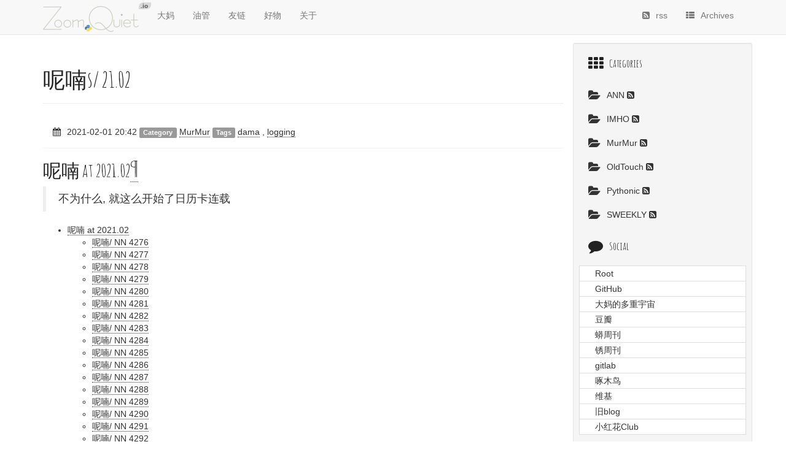

--- FILE ---
content_type: text/html; charset=utf-8
request_url: https://blog.zoomquiet.io/210201-ZoomQuiet-MurMur-collection.html
body_size: 35939
content:
<!DOCTYPE html>
<html xmlns="http://www.w3.org/1999/xhtml"
      xmlns:og="http://ogp.me/ns#"
      xmlns:fb="https://www.facebook.com/2008/fbml">
<head>
    <title>    呢喃s/ 21.02
/ 是也乎(￣▽￣)
/ ZoomQuiet.io    </title>

    <!-- Using the latest rendering mode for IE -->
    <meta http-equiv="X-UA-Compatible" content="IE=edge">
    <meta charset="utf-8">
    <meta name="viewport" content="width=device-width, initial-scale=1.0">

    <!-- Open Graph tags -->

            <meta property="og:type" content="article"/>
            <meta property="og:slug" content="210201-ZoomQuiet-MurMur-collection"/>
            <meta property="og:url" content="https://blog.zoomquiet.io/210201-ZoomQuiet-MurMur-collection.html"/>
            <meta property="og:description" content="MurMur/ daily historic card writing, collection in 2021.02"/>

    <!-- Bootstrap -->
        <link rel="stylesheet" href="https://blog.zoomquiet.io/theme/css/bootstrap.min.css" type="text/css"/>
    <link href="https://blog.zoomquiet.io/theme/css/font-awesome.min.css" rel="stylesheet">
    <link href="https://blog.zoomquiet.io/theme/css/bootstrap-glyphicons.css" rel="stylesheet">
    <link href="https://blog.zoomquiet.io/theme/css/pygments/github.css" rel="stylesheet">
    <link rel="stylesheet" href="https://blog.zoomquiet.io/theme/css/style.css" type="text/css"/>

    <!-- add emojify into Pelican 
    <link rel="stylesheet" href="https://blog.zoomquiet.io/theme/css/emojify.min.css" type="text/css" />
    <script src="https://blog.zoomquiet.io/theme/js/emojify.js"></script>

-->


    <!-- JavaScript plugins (requires jQuery) -->
    <script src="//code.jquery.com/jquery.min.js"></script>

        <link href="https://blog.zoomquiet.io/feeds/all.atom.xml" type="application/atom+xml" rel="alternate"
              title=" ATOM Feed"/>

<!--    240317 init. -->
<meta name="google-adsense-account" content="ca-pub-2551113274411029">
<script async src="https://pagead2.googlesyndication.com/pagead/js/adsbygoogle.js?client=ca-pub-2551113274411029"
    crossorigin="anonymous"></script>
</head>
<body>
<nav class="navbar navbar-default navbar-fixed-top" role="navigation">
    <div class="container">
        <div class="navbar-header">
            <button type="button" class="navbar-toggle" data-toggle="collapse" data-target=".navbar-ex1-collapse">
                <span class="sr-only">Toggle navigation</span>
                <span class="icon-bar"></span>
                <span class="icon-bar"></span>
                <span class="icon-bar"></span>
            </button>
            <!--
<a href="https://blog.zoomquiet.io" class="navbar-brand"></a>
            -->
<a href="https://blog.zoomquiet.io" class="navbar-brand">
    <img src="https://blog.zoomquiet.io/theme/logo.png"/>
    
    <span class="violet-site">.io </span>
</a>            
        </div>
        <div class="collapse navbar-collapse navbar-ex1-collapse">
            <ul class="nav navbar-nav">
                    <li><a href="http://zoomquiet.io">大妈</a></li>
                    <li><a href="https://www.youtube.com/@Chaos42DAMA">油管</a></li>
                    <li><a href="/pages/friendly-links.html">友链</a></li>
                    <li><a href="/pages/affiliate.html">好物</a></li>
                    <li><a href="/pages/zoomquiet.html">关于</a></li>
              

              
            </ul>
            <ul class="nav navbar-nav navbar-right">
                <li><a href="https://blog.zoomquiet.io/feeds/all.atom.xml"><i class="icon-rss-sign"></i>rss</a></li>

                <li><a href="https://blog.zoomquiet.io/archives.html"><i class="icon-th-list"></i>Archives</a></li>
            </ul>
        </div>
        <!-- /.navbar-collapse -->
    </div>
</nav>
<!-- /.navbar -->
<div class="container">
    <div class="row">
        <div class="col-lg-9">
    <section id="content">
        <article>
            <header class="page-header">
                <h1>
                    <a href="https://blog.zoomquiet.io/210201-ZoomQuiet-MurMur-collection.html">
                        呢喃s/ 21.02
                    </a>
                </h1>
            </header>
            <div class="entry-content">
                <div class="panel">
                    <div class="panel-body">
<footer class="post-info">
<!--
    <span class="label label-default">Date</span>
-->
    <span class="published">
        <i class="icon-calendar"></i>2021-02-01 20:42
    </span>

<!--
    <span class="label">By</span>
    <i class="icon-user"></i>
    <a href="https://blog.zoomquiet.io/author/zoomquiet.html">ZoomQuiet</a>


-->

    <span class="label label-default">Category</span>
    <a href="https://blog.zoomquiet.io/category/murmur.html">MurMur</a>



	<span class="label label-default">Tags</span>
		<a href="https://blog.zoomquiet.io/tag/dama.html">dama</a>
	        ,
		<a href="https://blog.zoomquiet.io/tag/logging.html">logging</a>
</footer><!-- /.post-info -->                    </div>
                </div>

                <h2 id="at-202102">呢喃 at 2021.02<a class="headerlink" href="#at-202102" title="Permanent link">&para;</a></h2>
<blockquote>
<p>不为什么, 就这么开始了日历卡连载</p>
</blockquote>
<div class="toc">
<ul>
<li><a href="#at-202102">呢喃 at 2021.02</a><ul>
<li><a href="#nn-4276">呢喃/ NN​ 4276</a></li>
<li><a href="#nn-4277">呢喃/ NN​ 4277</a></li>
<li><a href="#nn-4278">呢喃/ NN​ 4278</a></li>
<li><a href="#nn-4279">呢喃/ NN​ 4279</a></li>
<li><a href="#nn-4280">呢喃/ NN​ 4280</a></li>
<li><a href="#nn-4281">呢喃/ NN​ 4281</a></li>
<li><a href="#nn-4282">呢喃/ NN 4282</a></li>
<li><a href="#nn-4283">呢喃/ NN​ 4283</a></li>
<li><a href="#nn-4284">呢喃/ NN​ 4284</a></li>
<li><a href="#nn-4285">呢喃/ NN​ 4285</a></li>
<li><a href="#nn-4286">呢喃/ NN​ 4286</a></li>
<li><a href="#nn-4287">呢喃/ NN​ 4287</a></li>
<li><a href="#nn-4288">呢喃/ NN​ 4288</a></li>
<li><a href="#nn-4289">呢喃/ NN​ 4289</a></li>
<li><a href="#nn-4290">呢喃/ NN​ 4290</a></li>
<li><a href="#nn-4291">呢喃/ NN​ 4291</a></li>
<li><a href="#nn-4292">呢喃/ NN​ 4292</a></li>
<li><a href="#nn-4293">呢喃/ NN​ 4293</a></li>
<li><a href="#nn-4294">呢喃/ NN​ 4294</a></li>
<li><a href="#nn-4295">呢喃/ NN​ 4295</a></li>
<li><a href="#nn-4296">呢喃/ NN​ 4296</a></li>
<li><a href="#nn-4297">呢喃/ NN​ 4297</a></li>
<li><a href="#nn-4298">呢喃/ NN​ 4298</a></li>
<li><a href="#nn-4299">呢喃/ NN​ 4299</a></li>
<li><a href="#nn-4300">呢喃/ NN​ 4300</a></li>
<li><a href="#nn-4301">呢喃/ NN​ 4301</a></li>
<li><a href="#nn-4302">呢喃/ NN​ 4302</a></li>
<li><a href="#nn-4303">呢喃/ NN​ 4303</a></li>
</ul>
</li>
</ul>
</div>
<h3 id="nn-4276">呢喃/ NN​ 4276<a class="headerlink" href="#nn-4276" title="Permanent link">&para;</a></h3>
<p><img alt="2102.001" src="https://ipic.zoomquiet.top/2022-07-10-zq42-today-card-2102.001.jpeg"></p>
<p>170年前,</p>
<p>第一部硬核生物科学幻想小说在一个无聊的雪夜诞生,</p>
<p>作者也是位女士;</p>
<p>雪莱家的;</p>
<p>为什么说也?</p>
<p>因为程序猿袓师,</p>
<p>Ada也是位美丽的女士,</p>
<p>为了帮助朋友解决海量数学命题的求解,</p>
<p>提出程序概念,</p>
<p>并首先完成人类第一段程序,</p>
<p>展示了什么样的文本形式可以变成可执行的指令.</p>
<p>1984和1942都是神奇的年份;</p>
<p>整风运动也是一种原创调试行为了;</p>
<p>和以往将人的思想视为黑箱只考察行为结果不同,</p>
<p>从整风开始,</p>
<p>科学的认为人的思想也是一种白箱,</p>
<p>是可以公开透明的整顿以及改造的;</p>
<p>工作作风根源在思想,</p>
<p>思想根源在世界观/价值观/人生观;</p>
<p>而这三观自动化指导了每天所有行为的决策;</p>
<p>并不是喊几句口号就可以混过去的;</p>
<p>那时动力心理学也刚刚确立,</p>
<p>"土共"应该没机会接触这么前沿的科学,</p>
<p>但是,</p>
<p>嘦认为思想是可以观察/整顿/改造的,</p>
<p>那么办法总是可以想出来的;</p>
<p>而且是成套摸索出来了...</p>
<p>至于后来怎么失控的,</p>
<p>就不分析了.</p>
<p>还是说两句卫星,</p>
<p>从57年苏联率先发射成功,</p>
<p>到86年我国实用通信卫星上天,</p>
<p>现在Musk 可以一箭143颗卫星送上天;</p>
<p>其实,</p>
<p>无论高/中/低轨道上卫星都快挤满了,</p>
<p>而且无论卫星怎么设计,</p>
<p>使用寿命并不能无限延长,</p>
<p>因为地球引力和磨擦力的双重作用,</p>
<p>卫星总是在坠落的;</p>
<p>所以,</p>
<p>从综合成本上,</p>
<p>可能再不久星环可能将开始建造;</p>
<p>也就是说在地球近地轨道上直接建造一个硬质闭环,</p>
<p>刚好处于自身重力和离心力平衡点;</p>
<p>这样就不用消耗燃料调整轨道,</p>
<p>各种通讯器材也不用专门折腾一个消耗品式卫星来搭载,</p>
<p>就挂在星环上即可...</p>
<p>只是那时,</p>
<p>功夫网如何禁断这种 SkyLink 网络呢?</p>
<h3 id="nn-4277">呢喃/ NN​ 4277<a class="headerlink" href="#nn-4277" title="Permanent link">&para;</a></h3>
<p><img alt="2102.002" src="https://ipic.zoomquiet.top/2022-07-10-zq42-today-card-2102.002.jpeg"></p>
<p>新中国成立前14年,</p>
<p>义勇军进行曲就发表了,</p>
<p>在一部电影中;</p>
<p>当然,</p>
<p>现在这部电影没几个人有印象了,</p>
<p>但主题曲变成了国歌;</p>
<p>之前没什么感觉,</p>
<p>后来直播奥运会了,</p>
<p>才有机会和其它国歌对比,</p>
<p>这才发现,</p>
<p>我们国歌竟然不难听;</p>
<p>主要原因可能是词曲是有真实历史背景,</p>
<p>包含丰富情绪的;</p>
<p>而且其它国家,</p>
<p>多数是根据宗教或是神话传说臆想出曲义词境,</p>
<p>那情绪自然比较虚幻了,</p>
<p>再唱出来几乎没什么可能传达作曲真正的意图.</p>
<p>而风云儿女&lt;-那部不知名电影,</p>
<p>记录的却是真实抗战事件/人物/冲突/...</p>
<p>而且聂耳创作时,</p>
<p>关键技术指标之一就是能让文盲群众一听也能理解能唱出来,</p>
<p>可以说是当时最优秀的流行歌之一;</p>
<p>当然比其它国家为了彰显民族优越性搞出来的阳春白雪来的顺耳;</p>
<p>PS: 当时的录音棚属于 百代唱片/EMI,</p>
<p>这可以说很有国际主义味道了.</p>
<p>当然,</p>
<p>相似的,</p>
<p>饱含情绪的当代流行歌曲还有很多,</p>
<p>在大跃进时期,</p>
<p>文艺工作者,</p>
<p>也创作了不少;</p>
<p>但是,</p>
<p>流传下来的多数只有图片/宣传画,</p>
<p>歌曲却没有呢?</p>
<p>想来应该是艺术形式的感染力不同吧;</p>
<p>宣传图是静态的,</p>
<p>摆出来怎么理解是观众的事儿,</p>
<p>摆放者自己是安全的,</p>
<p>但是,</p>
<p>歌曲的演唱不仅仅要技巧,</p>
<p>更是要情绪,</p>
<p>在不认同的情景下,</p>
<p>很难说服自己情绪饱满的唱一首完全瞎说的曲,</p>
<p>即便曲子很流行很给力;</p>
<p>c'est la vie (´-ι_-｀)</p>
<h3 id="nn-4278">呢喃/ NN​ 4278<a class="headerlink" href="#nn-4278" title="Permanent link">&para;</a></h3>
<p><img alt="2102.003" src="https://ipic.zoomquiet.top/2022-07-10-zq42-today-card-2102.003.jpeg"></p>
<p>一直以为 OpenSource/开源 这词儿,</p>
<p>是著名叛将 Raymond 创造的呢,</p>
<p>没想到叕是位程序媛的发明.</p>
<p>Peterson ~ 彼德的儿子,</p>
<p>好吧,</p>
<p>外国人的姓就是这么任性的.</p>
<p>说回开源,</p>
<p>其来源是自由软件,</p>
<p>虽然, 字面儿上是免费软件</p>
<p>Free Software</p>
<p>可人家 Free 也是个多义词,</p>
<p>当初发起自由软件的 RMS 可是位天才,</p>
<p>虽然没有 Bill 天才,</p>
<p>毕竟软件这个概念还是 Bill 发明的,</p>
<p>那年在邮件列表中,</p>
<p>Bill 发布一封公开信,宣称:</p>
<p>软件也是一种成果,</p>
<p>不能因为和硬件结合就不能独立获利;</p>
<p>大家不要轻易将自己写的代码公开出来给别人随便用,</p>
<p>全世界程序猿联合起来一起赚钱吧;</p>
<p>然后,</p>
<p>Bill 利用版权概念,</p>
<p>将代码定义为文章一样的作品,</p>
<p>创造出软件许可证/Licence,</p>
<p>并就地开始发信自己的Basic 软件,</p>
<p>接着用采购来的 DOS 系统替换 IBM 兼容机系统,</p>
<p>然后,</p>
<p>世界首富就这么生长起来了.</p>
<p>RMS 的天才在:</p>
<p>立即 got 到许可证的妙处,</p>
<p>并原地使用许可证形式以及法律效力,</p>
<p>发布 GPL 自由软件许可证,</p>
<p>宣布软件应该是永远自由的,</p>
<p>所有人应该拥有完备的4种自由:</p>
<p>0: 不受限制的自由使用软件</p>
<p>1: 不受限制的自由分享软件</p>
<p>2: 不受限制的自由修改软件</p>
<p>3: 不受限制的自由再发行软件</p>
<p>其中第三种自由前提是能获得软件源代码,</p>
<p>而第四种自由,</p>
<p>则是要求使用 GPL 发布的源代码改造出来的软件也必须自动使用 GPL 许可证,</p>
<p>即,"传染性",</p>
<p>通过运用软件许可证,</p>
<p>令软件不再被某个具体的人或是组织拥有,</p>
<p>这种自反梗在自由/开源技术社区玩的是炉火纯青;</p>
<p>比如, GPL 大本营 GNU.org,</p>
<p>本命目标就是创造出一个完美的操作系统,</p>
<p>这个系统名字就是 GNU,</p>
<p>点解? 是这句话的缩写:</p>
<p>GNU Not Unux</p>
<p>&lt;-- 等等,这不还有一个 GNU ?</p>
<p>是的,</p>
<p>这就叫无限自食/递归/自返/...</p>
<p>虽然在 GPL 许可证文案中 RMS 给出了自由软件获利的多种姿势,</p>
<p>但是,</p>
<p>Free Software 呢,</p>
<p>免费的软件?</p>
<p>便宜没好货,</p>
<p>免费的怎么收钱?</p>
<p>一个 Free 将自由软件社区的发展无形中砍掉了无数机会;</p>
<p>终于穷到跳的一堆聪明人受不了了,</p>
<p>联合起来开会/讨论/分析/...</p>
<p>发明了"开源软件"/OpenSource Software/OSS,</p>
<p>听起来就很高端,</p>
<p>对应许可证只确保了前3个自由,</p>
<p>并不要求第4个自由,</p>
<p>也就是说:</p>
<p>如果使用开源软件代码,</p>
<p>套个壳儿/换个logo/...什么的,</p>
<p>然后再发行就可以不遵守开源许可证,</p>
<p>换为商业许可证和 Bill 一样收钱是好的.</p>
<p>这一下,</p>
<p>各种商业公司就乐意了,</p>
<p>也愿意捐助开源社区为自己开发有关软件,</p>
<p>然后合并到所有商用软件中,</p>
<p>谁也看不出来呢.</p>
<p>于是,</p>
<p>开源软件就在自由软件身体上爆发式增长起来,</p>
<p>好在一切的基础,</p>
<p>Linux 本身是 GPL 许可证的,</p>
<p>这也是为什么 RMS 在所有场合总是提醒大家要念对名字</p>
<p>不是 Linux </p>
<p>而是 GNU/Linux,</p>
<p>因为没有 GNU 社区提供的几千种自由软件,</p>
<p>Linux 根本用不起来,</p>
<p>毕竟 Linux 只是个系统内核,</p>
<p>不提供任何实用能力咯;</p>
<p>而所有 Linux 发行版都包含了至少上千种 GNU 软件,</p>
<p>比如, ls 指令本身就是一个完备的独立 GNU  软件.</p>
<p>以上,</p>
<p>就是一名"自由软件原教旨主义者"的偏见.</p>
<p>另外说个欢乐的事儿吧.</p>
<p>突然,珠海就热了起来,</p>
<p>温暖瞬间从个位数回到两位数;</p>
<p>所以,</p>
<p>上周领导刚刚好心买的电暖器,</p>
<p>开机一次,</p>
<p>就再也没用武之处了.</p>
<p>这是为什么呢?</p>
<p>一看日历,</p>
<p>今天立春,</p>
<p>也就是说,</p>
<p>除非广东能来场倒春寒,</p>
<p>或是咱家开始搞家庭养殖业,</p>
<p>否则,</p>
<p>电暖器只能过10个月才用得上了.</p>
<h3 id="nn-4279">呢喃/ NN​ 4279<a class="headerlink" href="#nn-4279" title="Permanent link">&para;</a></h3>
<p><img alt="2102.004" src="https://ipic.zoomquiet.top/2022-07-10-zq42-today-card-2102.004.jpeg"></p>
<p>相声大师候宝林是小年仙去的.</p>
<p>相声,</p>
<p>是中文语言艺术集大成者,</p>
<p>起于青萍之末,</p>
<p>完全街头艺术,</p>
<p>号称"平地扣饼" ~ 空手,单凭一张嘴当场从空地里生生弄出吃食儿来过活;</p>
<p>可以认为是艺术创作中的极限编程代表:</p>
<ul>
<li>
<p>每天观察生活,现场抓梗</p>
</li>
<li>
<p>即兴响应现场观众的情绪,顺着客户内心需求现场编撰</p>
</li>
<li>
<p>如果效果不好,立即切换模式</p>
</li>
<li>
<p>每天总结经验,好的加强,差的丢弃</p>
</li>
<li>
<p>全年无休...</p>
</li>
</ul>
<p>可以说,</p>
<p>是生存压力将相声在极短时间里锻炼成至尊宝,</p>
<p>传统段子一千多段,</p>
<p>每一段其实都是中文语境中一个母题/模板/对象,</p>
<p>随时可以结合当下具体事件实例化为一个全新作品;</p>
<p>可惜新中国后,</p>
<p>简化字,</p>
<p>普通话,</p>
<p>五讲四美...</p>
<p>种种文化改良下来,</p>
<p>相声也被迫与时俱进,</p>
<p>丢失了大部分传统段子,</p>
<p>而在样板戏时代拼命创作出来的文明相声一点儿也不乐,</p>
<p>差点儿就这么没了;</p>
<p>幸好改革开放了,</p>
<p>文化大爆炸,</p>
<p>相声以成本最低感染力效能最高为特点,</p>
<p>在80年代很是火了一阵儿,</p>
<p>然后,</p>
<p>各种科班出身,</p>
<p>半路出家捞金人士海量涌入,</p>
<p>将更多传统段子进一步折腾没了,</p>
<p>然后,</p>
<p>没了然后...</p>
<p>直到台湾大学教授原创相声剧,</p>
<p>又传回大陆,</p>
<p>大家才想起来有相声这玩意儿,</p>
<p>接着一直硬挺着的郭德刚得到机会一越而红,</p>
<p>相声这才续上命.</p>
<p>对比日本落语/漫才的发生/发展/传承,</p>
<p>可知,</p>
<p>我天朝上国这才叫大气:</p>
<p>相声这东西,</p>
<p>诞生/发展/消亡~随便,</p>
<p>反正随时我们可以诞生出其它东西;</p>
<p>日本小国,</p>
<p>无论从我们这儿学到什么东西,</p>
<p>都要拼命发展/融合/构筑出一个完整的东西来,</p>
<p>无论东西多小,</p>
<p>也算是自己的,</p>
<p>也值得有专门行业协会/组织/社团/会社/...</p>
<p>认认真真一代一代传承下去.</p>
<p>c'est la vie (´-ι_-｀)</p>
<h3 id="nn-4280">呢喃/ NN​ 4280<a class="headerlink" href="#nn-4280" title="Permanent link">&para;</a></h3>
<p><img alt="2102.005" src="https://ipic.zoomquiet.top/2022-07-10-zq42-today-card-2102.005.jpeg"></p>
<p>阿波罗(希腊语:Απόλλων/英语:Apollo)</p>
<p>是古希腊神话中的光明/预言/音乐和医药之神，消灾解难之神;</p>
<p>同时也是人类文明/迁徙和航海者的保护神;</p>
<p>亦是宙斯和勒托之子, 阿尔忒弥斯/狩猎女神 的孪生弟弟;</p>
<p>简单说,</p>
<p>就是太阳神;</p>
<p>但是半个世纪前登月计划代号却用了 Apollo,</p>
<p>不知道美国人脑回路是什么个结构.</p>
<p>总之:</p>
<p>1961年到1972的 Apollo 计划,</p>
<p>一共用掉当年的255亿$;</p>
<p>折算到今天,至少3000亿$;</p>
<p>高峰时有30万人员参与其中;</p>
<p>前后11年,</p>
<p>阿波罗1号直接在发射架上烧毁,</p>
<p>同时烧死三名在测试的宇航员;</p>
<p>差点儿终止整个计划;</p>
<p>当然,</p>
<p>最知名的是阿波罗13号,</p>
<p>光电影就拍了至少三部;</p>
<p>而50年前的今天,</p>
<p>登月成功的是14号;</p>
<p>基本没人记得是哪几位了;</p>
<p>其实从11号到17号,</p>
<p>除了13号半路回来之外,</p>
<p>前后一共也就12位宇航员真正踩过月面;</p>
<p>(当然, 全部是白人, 男性)</p>
<p>可是;</p>
<p>和互联网定律一样,</p>
<p>第2等于输;</p>
<p>人类就记住了尼尔·阿姆斯特朗,</p>
<p>因为是第一位登录另外一个星球的人类,</p>
<p>而且说出:"人类的一大步"金句,</p>
<p>简直不要太洗脑.</p>
<p>读者文摘是另外一种套路了:</p>
<p>创刊于1922年的杂志,</p>
<p>一出手就原创了以读者来稿为主的体裁,</p>
<p>经过精心编辑,</p>
<p>形成独特的 读者文摘体~心灵鸡汤;</p>
<p>不过,</p>
<p>对于中国来说,</p>
<p>此读者文摘不是咱的读者文摘;</p>
<p>我们的,</p>
<p>是1981年由甘肃人民出版社创办的读者文摘,</p>
<p>复用了相同的套路;</p>
<p>发行量一度超过原版;</p>
<p>直到1993人被举报,</p>
<p>才发现原来是违法侵权,</p>
<p>气的读者文摘死也不愿意收编中国读者文摘;</p>
<p>只好改名为读者;</p>
<p>不过,</p>
<p>已经有自己的死粉,</p>
<p>和原创栏目,</p>
<p>被迫改名并没引发什么大问题.</p>
<p>c'est la vie (´-ι_-｀)</p>
<h3 id="nn-4281">呢喃/ NN​ 4281<a class="headerlink" href="#nn-4281" title="Permanent link">&para;</a></h3>
<p><img alt="2102.006" src="https://ipic.zoomquiet.top/2022-07-10-zq42-today-card-2102.006.jpeg"></p>
<p>43年前的今天,</p>
<p>广播电视大学上线;</p>
<p>这其实才是今天知识付费/网络课程的鼻祖了;</p>
<p>虽然,</p>
<p>这种大学毕业证没人认,</p>
<p>但是,</p>
<p>真的帮助广大无缘正规大学的好人接到真正的系统知识体系;</p>
<p>其影响力极端深入,</p>
<p>以至今天最前沿的网络课程设计,</p>
<p>其形式都不得不复制当年小屏幕中黑板+老师的形式,</p>
<p>只不过黑板变成电子白板或是PPT而已,</p>
<p>老师是一定要出镜的,</p>
<p>无论美丑,</p>
<p>有真人瞪着你,</p>
<p>感觉这课就很值的样子.</p>
<p>其实吧,</p>
<p>这事儿和量子阅读,</p>
<p>或是书买来放枕头下坚信一定能慢慢渗透到脑中一样,</p>
<p>没什么作用;</p>
<p>越来越多好人们是通过B站视频入们编程的;</p>
<p>只是,</p>
<p>这种入门很值得商榷:</p>
<ul>
<li>
<p>视频为了节省时间,增加完播率,一般都是流畅的</p>
</li>
<li>
<p>而流畅的代价是一定要事先演练过</p>
</li>
<li>
<p>演练的目的只能是一路正确下来</p>
</li>
<li>
<p>可惜真实开发主要精力是在持续调试</p>
</li>
<li>
<p>调试就是对意料中或是意料外的错误进行探查</p>
</li>
<li>
<p>而这些,在视频中是不可能包含的...</p>
</li>
</ul>
<p>也就是说,</p>
<p>B站编程视频,</p>
<p>只能竖立起一个完美编程过程的想象,</p>
<p>但是,</p>
<p>和真实编程行为关联并不大,</p>
<p>从这种姿势入的门是哪个方向的,</p>
<p>细思恐极;</p>
<p>问题是,</p>
<p>除此之外编程到底应该如何入门?</p>
<p>其实,</p>
<p>回想一下各种开发语言创始人们,</p>
<p>当年他们是如何入门的?</p>
<p>可能最为直观的是 Bill Gates 们相关记录片,</p>
<p>他们都是从小有条件编程,</p>
<p>就根据自带帮助文档开始,</p>
<p>一点点儿摸索,</p>
<p>直接上来编写实用工具,</p>
<p>然后慢慢拓展到其它方面的.</p>
<p>所以,</p>
<p>编程是门手艺,</p>
<p>和木匠/石匠/...类似,</p>
<p>如果没一开始在真实开发中,</p>
<p>熟悉工具,</p>
<p>养成调试/文档/笔记/...工作习惯,</p>
<p>那么,</p>
<p>看再多视频也入不了门咯.</p>
<h3 id="nn-4282">呢喃/ NN 4282<a class="headerlink" href="#nn-4282" title="Permanent link">&para;</a></h3>
<p><img alt="2102.007" src="https://ipic.zoomquiet.top/2022-07-10-zq42-today-card-2102.007.jpeg">
吹哨人的故事,</p>
<p>去年的今天刚刚发生,</p>
<p>虽然后续各种纷纷,</p>
<p>最终也入土为安;</p>
<p>甚至于,</p>
<p>即便有不会遗忘任何事情的互联网,</p>
<p>每年在提醒发生过的事儿,</p>
<p>用不了几年,</p>
<p>我们就必须依赖互联网的帮助,</p>
<p>才能回想起当初的惊心.</p>
<p>王安电脑也是其中一例,</p>
<p>无论王安本人多么神奇,</p>
<p>在试图复制晋商式家族产业时,</p>
<p>已经输了;</p>
<p>错过PC时代什么的,</p>
<p>其实并不重要,</p>
<p>你看 ARM 一样错过整个儿 PC 时代,</p>
<p>但是,</p>
<p>坚守自己的设计风格以及市场角色,</p>
<p>撞到合适的时代一样飞升;</p>
<p>在 IT 行业,</p>
<p>任何事儿都有可能,</p>
<p>关键是自己能活下来,</p>
<p>活得比对手久;</p>
<p>在其它传统行业,</p>
<p>一家公司的兴衰动辙几百年,</p>
<p>而在 IT 行业,</p>
<p>Bill 曰过: 每家软件公司距离破产只有18个月;</p>
<p>硬件公司因为涉及更多资金以及仓库压力,</p>
<p>可存活期比软件公司更短.</p>
<p>所以,</p>
<p>怎么办呢?</p>
<p>打破"两个凡是"</p>
<p>这两个凡是当年华主席提出时的动机和目的不分析,</p>
<p>现在看逻辑上都不成立,</p>
<p>可创业中,</p>
<p>多数创业者其实内心都存在类似的凡是:</p>
<p>0: 凡是别人成功过的,俺一定也可以</p>
<p>1: 凡是俺认真起来, 一定能成功</p>
<p>唉,</p>
<p>糟点太多,</p>
<p>自己都吐不过来了;</p>
<h3 id="nn-4283">呢喃/ NN​ 4283<a class="headerlink" href="#nn-4283" title="Permanent link">&para;</a></h3>
<p><img alt="2102.008" src="https://ipic.zoomquiet.top/2022-07-10-zq42-today-card-2102.008.jpeg"></p>
<p>天临事件最大的受害人群是谁?</p>
<p>现在看,</p>
<p>好象就是在读的硕士/博士们了;</p>
<p>为什么?</p>
<p>不敢分析...</p>
<p>还是说凡尔纳吧.</p>
<p>真正开创科幻小说时代的大师;</p>
<p>而且是绝对的硬科幻,</p>
<p>提前一百年预言并精确描写了潜水艇/宇宙飞船/月球登陆/...</p>
<p>甚至于,</p>
<p>在他独立创作出来的一系列小说中,</p>
<p>基本上已经将未来几乎所有科幻体裁都涉及了,</p>
<p>(除了 Cyber 空间相关的)</p>
<p>又因为出道的早,</p>
<p>在新中国诞生前,</p>
<p>就已经被各路革命导师发现并视作开启民智的关键文本进行了翻译;</p>
<p>俺当然也是从"海底两万里"看起,</p>
<p>"神秘岛"真正入坑,</p>
<p>用了将近10年才基本刷完大师主要作品;</p>
<p>最初是在504厂工人图书馆中借到的,</p>
<p>中国青年出版社1979年版,</p>
<p><img alt="中国青年出版社1979年版" src="https://ipic.zoomquiet.top/2022-07-10-zshot%202022-07-10%2010.34.23.jpg"></p>
<p>使用原著木刻插图作封面的;</p>
<p>至今还记得主角使用大家随身带的几个硬币就复刻出文明世界的主要度量衡,</p>
<p>因为记得常见硬币的直径,</p>
<p>通过简单计算就可以获得标准米,</p>
<p>进一步分割就能提到厘米,</p>
<p>有了长度通过制造容器就可以获得标准重量...</p>
<p>然后,</p>
<p>嗯哼...用现在网络小说分类来说,</p>
<p>就是经典种田流,</p>
<p>只是没有穿越,</p>
<p>而是意外灾难被流放到无人岛时,</p>
<p>如何利用知识高速改造世界;</p>
<p>看着主角们,</p>
<p>10来人的小队,</p>
<p>不到两年就利用沉船中遗留下来的基础工具,</p>
<p>将一个荒岛变成通电通火车有自来水的基本文明世界,</p>
<p>简直不要太燃;-)</p>
<p>不过,</p>
<p>相比后来模仿者们,</p>
<p>凡尔纳乐于,</p>
<p>而且擅长将复杂/细致的科学实验操作过程结合剧情可以精密的解说开来,</p>
<p>而其它小说,</p>
<p>没这个耐心,</p>
<p>网络订阅者也没这个需求,</p>
<p>所以,</p>
<p>爽文就只能高速完成产业进化,</p>
<p>直接爆兵爆厂爆矿爆航空母舰...</p>
<p>太没有科幻情怀了.</p>
<h3 id="nn-4284">呢喃/ NN​ 4284<a class="headerlink" href="#nn-4284" title="Permanent link">&para;</a></h3>
<p><img alt="2102.009" src="https://ipic.zoomquiet.top/2022-07-10-zq42-today-card-2102.009.jpeg"></p>
<p>手冢大神是怎么吹都吹不爆的.</p>
<p>凡是能单人开创全新行业,</p>
<p>基本都是人间神,比如:</p>
<p>木匠袓师/鲁班</p>
<p>茶叶行祖师/陆羽</p>
<p>太监祖师/丘处机</p>
<p>印刷业祖师/毕升</p>
<p>中医内科祖师/孙思邈</p>
<p>中医外科祖师/华佗</p>
<p>...</p>
<p>现在看手冢的原著,</p>
<p>可能感觉和早期 Disney 动画片很象,</p>
<p>的确,</p>
<p>当初美军占领日本,</p>
<p>带去了 cartoon 漫画,</p>
<p>毕竟大兵们并不是什么文化人,</p>
<p>也就画报看的下去;</p>
<p>手冢开创性的放弃了浮世绘等传统风格,</p>
<p>完全从0开始,</p>
<p>从模仿开始单兵重新构建自己的世界;</p>
<p>推荐大家参考:</p>
<p><img alt="cartoon" src="https://ipic.zoomquiet.top/2022-07-10-640.jpeg"></p>
<p>专业宅男大作,电子书,</p>
<p>在豆瓣连载了3年多才完本;</p>
<p>其中对早期"赤本"/"贷本"的描述是首次得见,</p>
<p>从中能真正体会到手冢的伟大;</p>
<p>不仅仅是勤奋,</p>
<p>和 Issac Asimov 一样,</p>
<p>几十年笔耕不辍,</p>
<p>而且能持续提高绘画技巧,</p>
<p>在持续极限强度的工作中...</p>
<p>这和当今"富奷"相比简直就是神!</p>
<p>以身作则,</p>
<p>用自己的作品获得全民认同,</p>
<p>等于替后来者完成了用户训练,</p>
<p>甚至于通过自组公司发行制作电影电视片,</p>
<p>完成这一全新艺术各种发行形式探索;</p>
<p>当然,</p>
<p>也交了学费,连续几个大制作没 Disney 那么幸运都赔了钱,</p>
<p>导致只能回到画桌前继续高强度创作还债...</p>
<p>最终劳累致死.</p>
<p>是真正死在岗位上.</p>
<p>手冢开创的事业叫 Manga/日本漫画,</p>
<p>和欧美 Cartoon/卡通画 得以区分的关键特性,</p>
<p>是后来另外一位大师:石森章太郎 指出的:</p>
<p>日本漫画,</p>
<p>其实就是万画,</p>
<p>万事万物都可入画,</p>
<p>并不针对具体年龄段又或是体裁;</p>
<p>仅仅在创始人手冢作品中就包含了所有文学体裁,</p>
<p>从言情到历史到科幻,</p>
<p>漫画在日本进一步变成全民文化,</p>
<p>每年政府白皮书好象也不得不出一种漫画版</p>
<p>以便大家可以轻松了解上一年整个国家的情况;</p>
<p>而漫画家本身等于一个完整的影业公司,</p>
<p>必须独立完成策划/剧本/选角/摄制/配音/发行/周边/...</p>
<p>一切都在纸笔之间完成,</p>
<p>如果难以想象有多艰难可以参考对应影视作品去体会:</p>
<p>重版出来！(很燃很萌)</p>
<p>https://movie.douban.com/subject/26602304/</p>
<p>咕咕是一只猫 (很文艺很治愈)</p>
<p>https://movie.douban.com/subject/25865482/</p>
<h3 id="nn-4285">呢喃/ NN​ 4285<a class="headerlink" href="#nn-4285" title="Permanent link">&para;</a></h3>
<p><img alt="2102.010" src="https://ipic.zoomquiet.top/2022-07-10-zq42-today-card-2102.010.jpeg"></p>
<p>当年定远号的悲剧是时代的悲剧,</p>
<p>更是工业体系的悲剧,</p>
<p>看史料说:</p>
<p>北洋舰队从都是从欧洲采购,</p>
<p>无论技术含量/排水量都不比日本舰队差,</p>
<p>可惜当时清庭本身并没有对应工业体系支撑,</p>
<p>舰队中所有机器/配备只有很少部分可以自行维修,</p>
<p>主炮/炮弹也都不能自制,</p>
<p>导致平时训练也只能走操,</p>
<p>很少实弹,</p>
<p>怎么可能发挥原设计战斗力?</p>
<p>还是说 QQ 吧,</p>
<p>当初叫 OICQ 时,</p>
<p>明显就是对 ICQ 的山寨,</p>
<p>当时记得同时在用 ICQ/QQ/SINA Message/... 各种IM 都在用,</p>
<p>ICQ 是真好用,</p>
<p>简单的搜索随时可以找到人在澳洲/会PHP/能说中文的小姐姐去请教问题.</p>
<p>当然和现在非常火爆的 ClubHouse 一样,</p>
<p>在异常兴奋的状态中,</p>
<p>时间消耗的飞快,</p>
<p>却其实什么也没 got,</p>
<p>最多打字水平有所提高-&gt; 那时可没什么语音/视频形式.</p>
<p>真正的经典,</p>
<p>还是得靠时间来检验,</p>
<p>现在 QQ 日活都过5亿了,</p>
<p>而其它同时期 IM 好象都死光了;</p>
<p>邓波儿 也是,</p>
<p>同时期童星也不少,</p>
<p>但是,</p>
<p>经过那么长年月,</p>
<p>能通过 CCTV 电影频道重新火起来的,</p>
<p>好象也就这么一位;</p>
<p>为什么?</p>
<p>对比米老鼠应该就知道原因了,</p>
<p>身材比例,</p>
<p>笑容,</p>
<p>行为...</p>
<p>简直就是行走的活米老鼠,</p>
<p>这一全球人类都无法产生恶感的形象模式,</p>
<p>其实就是人类婴儿专门长成的样子,</p>
<p>刻在基因中,</p>
<p>最能激发母爱的图形模式;</p>
<p>而且,</p>
<p>也只有 邓波儿 一路认认真真老老实实从影,</p>
<p>从政,</p>
<p>从来不折腾,</p>
<p>长年保持一个良好形象,</p>
<p>以致你想抺黑都难找到攻击点;</p>
<p>戏如人生,</p>
<p>这是将事业和人生融合的状态了,</p>
<p>必然致敬=&gt; 重刷"卷毛头"</p>
<h3 id="nn-4286">呢喃/ NN​ 4286<a class="headerlink" href="#nn-4286" title="Permanent link">&para;</a></h3>
<p><img alt="2102.011" src="https://ipic.zoomquiet.top/2022-07-10-zq42-today-card-2102.011.jpeg">
谁偷了咱家衣服啊?</p>
<p>逗你玩儿.</p>
<p>嗨,这死孩子还逗你玩儿呢.</p>
<p>瘦伶伶一干净老头儿,</p>
<p>单人,</p>
<p>单口,</p>
<p>逗乐过多少人呢?</p>
<p>不完全统计,</p>
<p>至少42亿人次以上;</p>
<p>就连上天言吉祥的日子都这么喜庆儿.</p>
<p>类似忘不了的老艺术家,</p>
<p>都穷过,</p>
<p>穷出了艺德,</p>
<p>一辈子不敢松劲儿,</p>
<p>练功,</p>
<p>创作,</p>
<p>演出...</p>
<p>变成了习惯,</p>
<p>变成了生活本身,</p>
<p>不想其它事儿,</p>
<p>不争,不抢,不闹,</p>
<p>结果所有人都记住了认真说笑话的大师;</p>
<p>对比那些半路出家,</p>
<p>会了一两段就四处走穴挣钱的,</p>
<p>一首歌唱一辈子的,</p>
<p>最终虽然都身居高位,</p>
<p>却没人记得.</p>
<p>真真应了老话:</p>
<p>缺什么求什么;</p>
<p>可惜,</p>
<p>一般这种求总是求而不得,</p>
<p>反而只有认认真真简简单单去作事儿的,</p>
<p>忘记名利追求时,</p>
<p>名利反而找上头;</p>
<p>这就好比:心流 the flow</p>
<p>如果一心想进入心流状态,</p>
<p>那是无论如何都无法进入,</p>
<p>只有忘记状态的追求,</p>
<p>沉迷于当前的问题,</p>
<p>忘记自己和外界时,</p>
<p>自然就进入了心流...</p>
<h3 id="nn-4287">呢喃/ NN​ 4287<a class="headerlink" href="#nn-4287" title="Permanent link">&para;</a></h3>
<p><img alt="2102.012" src="https://ipic.zoomquiet.top/2022-07-10-zq42-today-card-2102.012.jpeg"></p>
<p>诗圣是那年今天诞生的哈,</p>
<p>不过,</p>
<p>真人形象早已不可考,</p>
<p>但是,</p>
<p>在中国人心中,</p>
<p>就是那么熟悉,</p>
<p>几乎每位学生都 KUSO 过他的画像,</p>
<p>虽然,</p>
<p>后来真相暴露,</p>
<p>竟然是画家直接拿亲友团形象化用来的,</p>
<p>好在,</p>
<p>腹有诗书气自华,</p>
<p>作者的朋友们也无白丁,</p>
<p>都是领域大家,</p>
<p>气质上和古代各种圣贤并不差;-)</p>
<p>想说的是:</p>
<p>气质这种东西,</p>
<p>其实很好伪装的,</p>
<p>演员们终生练习的技巧就是瞬间抓住各种人物的气质,</p>
<p>通过训练/暗示/同化等各种方式/途径来完成合理表现;</p>
<p>可惜,</p>
<p>当代社会,</p>
<p>并不是有气质就能成功了,</p>
<p>关键还得是硬实力;</p>
<p>北斗</p>
<p>就是中国硬实力之一,</p>
<p>正好在刷:北斗 (豆瓣)</p>
<p>https://movie.douban.com/subject/27182713/</p>
<p>这部记录片,</p>
<p>实话,</p>
<p>濮存昕竟然成为亮点?</p>
<p>这实在忒本末倒置了;</p>
<p>国际空间频段最后一段可用导航频率,</p>
<p>中国必须和欧洲竞争,</p>
<p>最后在不到4小时就过期失效时,</p>
<p>北斗1号发回清晰信号,</p>
<p>完成反转,</p>
<p>这是常见美国大片的桥段哪;</p>
<p>可解说词一直没回答:</p>
<ul>
<li>什么是导航频段?</li>
<li>为什么其它频率不能用来导航？</li>
<li>什么是国际无线电管理协会?为什么这个协会可以指挥所有国家?</li>
<li>...</li>
</ul>
<p>CASA/中国航天</p>
<p>对比</p>
<p>NASA</p>
<p>这应该是第一部指导影视作品,</p>
<p>以后 CASA 也变成一个宇宙知名电影厂牌时,</p>
<p>大家才可能将所有高大上的感觉和CASA绑定,</p>
<p>而不是如此无感,</p>
<p>是的,</p>
<p>刚刚上传的图片, 一过屏,</p>
<p>现在已经回想不起来 CASA 的 logo 什么样了,</p>
<p>而 NASA 的 logo 几乎出现在一切美国科学幻想影视作品中,</p>
<p>特别是星际旅行中星盟的旗帜,</p>
<p>根本就是将 NASA 的 logo 转个角度而已.</p>
<p>北斗</p>
<p>其实就是中国宇航权益的门票,</p>
<p>有了北斗系统的经验,</p>
<p>中国制造很快就能建立起来太阳系系内部空间网络,</p>
<p>Musk 们想对火星领地进行遥控也得给北斗交网费才能获得流畅的通讯.</p>
<p>c'est la vie (´-ι_-｀)</p>
<h3 id="nn-4288">呢喃/ NN​ 4288<a class="headerlink" href="#nn-4288" title="Permanent link">&para;</a></h3>
<p><img alt="2102.013" src="https://ipic.zoomquiet.top/2022-07-10-zq42-today-card-2102.013.jpeg"></p>
<p>今年春晩开始前回顾中,</p>
<p>提及了陈佩斯,</p>
<p>这个佩斯,就是布达佩斯的那个佩斯,</p>
<p>因为,</p>
<p>出生时,老陈正好首次出国演出就在布达佩斯,</p>
<p>这是人生高光时刻,</p>
<p>值得纪念,</p>
<p>就变成了小陈的名字;</p>
<p>可惜,</p>
<p>佩斯离开春晩后,</p>
<p>能留下印象的作品越来越少,</p>
<p>虽然舞美越来越精致,</p>
<p>甚至于今年机械人/AI虚拟偶像都上了舞台;</p>
<p>依然无法形成共同记忆,</p>
<p>为什么?</p>
<p>或是说好作品应该有什么特性?</p>
<p>私人感觉,</p>
<p>好的春晩作品一定不是完美的,</p>
<p>而且一定非常自私,</p>
<p>会充分包含自己的独特思考;</p>
<p>如果追求完美,</p>
<p>面面俱到,</p>
<p>那么,</p>
<p>越努力成品越中庸乏味儿无趣;</p>
<p>小岳岳的歌曲串烧可以说是今年最能回忆的作品了,</p>
<p>这又是为什么?</p>
<p>大抵因为,</p>
<p>这段相声并不是对口,</p>
<p>而是将现场以至电视机前所有观众都纳入表演领域的群体创作了,</p>
<p>如果没有那么多一个开头就能无脑串下来的好歌,</p>
<p>无论小岳岳多萌多搞笑,</p>
<p>大家也不可能产生任何一丝触动的;</p>
<p>这应该就是相声中现场拿梗的技巧了,</p>
<p>拿的是春晩40年历史中所有共同记忆的梗.</p>
<p>哈,</p>
<p>这么一说,</p>
<p>这几年一直混在佩哥哥"好中文"写作班中最大的感动悟也非类似;</p>
<p>写作最大的困难,</p>
<p>并不是想象力,</p>
<p>而是控制力,</p>
<p>如果能精巧的使用社会上所有人都有的共同MEME,</p>
<p>创造出新鲜的故事,</p>
<p>却又能自然的夹入自己的私货?</p>
<p>这才是挑战.</p>
<h3 id="nn-4289">呢喃/ NN​ 4289<a class="headerlink" href="#nn-4289" title="Permanent link">&para;</a></h3>
<p><img alt="2102.014" src="https://ipic.zoomquiet.top/2022-07-10-zq42-today-card-2102.014.jpeg"></p>
<p>今天,</p>
<p>情人节</p>
<p>纪念271年前可能因为爱情而死的一位帅锅?</p>
<p>逻辑上反正俺没想通怎么肥四.</p>
<p>不过,</p>
<p>可以肯定的是,</p>
<p>现在所有宅男真正情人:PC</p>
<p>的前身是75年前诞生的,</p>
<p>一开始主要是为了计算各种抛射武器的弹道,</p>
<p>后来有了通用计算机以及芯片后,</p>
<p>才慢慢拓展到生活方方面面;</p>
<p>当然,</p>
<p>PC 这个概念创造者,</p>
<p>国际商务机器公司比计算机诞生要早22年,</p>
<p>一开始是制造算盘的,</p>
<p>嗯哼,</p>
<p>严格的说是商用算盘,</p>
<p>不用背乘法口诀表的那种算盘,</p>
<p>只需要按下相关小棒,</p>
<p>然后蒙头摇动手柄就好,</p>
<p>一直摇到计算结果弹出来.</p>
<p>唉嘛,</p>
<p>这些懂也没什么用的知识太尴尬了.</p>
<p>还是说法子姐姐吧,</p>
<p>这位比俺大三岁的姐姐,</p>
<p>是影视歌三牺明星,</p>
<p>当年火的程度比那英要火很多很多倍.</p>
<p>对于中国观众,印象最深的应该是</p>
<p>"同在屋檐下"柏木小雪了,</p>
<p>当然,</p>
<p>大妈最心心念念的发型,</p>
<p>就是剧中当年江口洋介的披肩发了.</p>
<p>可惜...</p>
<h3 id="nn-4290">呢喃/ NN​ 4290<a class="headerlink" href="#nn-4290" title="Permanent link">&para;</a></h3>
<p><img alt="2102.015" src="https://ipic.zoomquiet.top/2022-07-10-zq42-today-card-2102.015.jpeg"></p>
<p>41年前今天,</p>
<p>猴票发行,</p>
<p>当时毫无影响力,</p>
<p>虽然印数不高,</p>
<p>但是很多邮局滞销,</p>
<p>不得不要求职员主动认购;</p>
<p>没想到作为生肖系列邮票开端,</p>
<p>之后设计的还不如头一种,</p>
<p>慢慢在有心人运作下,</p>
<p>猴票价值火箭般窜高,</p>
<p>而四方联/整版等更加稀少的品类涨得比股票还高,</p>
<p>在很多穿越小说中,</p>
<p>都是主角翻身的第一桶金;</p>
<p>可惜,</p>
<p>对比 BTC 就知道,</p>
<p>人心的贪婪可以爆发出何等虚拟价值,</p>
<p>猴票这40年才涨了几万倍,</p>
<p>而BTC 们是无限哪...</p>
<p>正如94年联合国教科文组织指出的:</p>
<p>贫富差距实质上就是知识差距.</p>
<p>无法同意更多,</p>
<p>更加具体的情节在 76UP 中逐一揭示过了;</p>
<p>并不是穷人没有智商/情商/X商去学习掌握知识,</p>
<p>而是即便是掌握了知识也没有资本去应用知识;</p>
<p>何况,</p>
<p>多数情况下,</p>
<p>生活本身就已经耗尽所有精力,</p>
<p>没有学习动力了;</p>
<p>而最根本的动力,</p>
<p>其实就是对未来的信心;</p>
<p>比如 NED 历时70年,</p>
<p>整整三代人才完成编撰,</p>
<p>电影:编舟记</p>
<p>中那部"大渡海"才用了15年,</p>
<p>已经是日本速度了,</p>
<p>这期间,</p>
<p>编辑部成员,</p>
<p>要编辑之余,</p>
<p>还要生活,</p>
<p>还要结婚/教育后代/处理后事/...</p>
<p>真正能投入到编撰行为中时间,</p>
<p>每年不会超过4个月;</p>
<p>而依靠的工资,</p>
<p>全部等于是出版社为未来不知道多少年后才能出版的辞书,</p>
<p>先行垫付的,</p>
<p>这得对出版后的收益有多大信心,</p>
<p>才敢/才能这么多年持续投入哪.</p>
<p>换成普通人,</p>
<p>就等于,</p>
<p>整个家族将所有资源投入到一个人身上,</p>
<p>坚持70年,</p>
<p>终于供出一位大学生,</p>
<p>然后?</p>
<p>然后和世界上千万名大学生竞争,</p>
<p>不一定成功...</p>
<p>这种未来,</p>
<p>有什么人家愿意无怨无悔的无穷支持下去?</p>
<p>邪教都不敢这么玩.</p>
<p>所以,</p>
<p>怎么办?</p>
<p>无它,</p>
<p>平常心,</p>
<p>过好每一天,</p>
<p>不后悔,</p>
<p>一切才能慢慢好起来.</p>
<h3 id="nn-4291">呢喃/ NN​ 4291<a class="headerlink" href="#nn-4291" title="Permanent link">&para;</a></h3>
<p><img alt="2102.016" src="https://ipic.zoomquiet.top/2022-07-10-zq42-today-card-2102.016.jpeg"></p>
<p>吴先生是世界上第一个获得绝对温度的物理学家,</p>
<p>只是为了证明"宇称不守恒理论",</p>
<p>人工制备了 0.01K "冰室";</p>
<p>也就是说无限接近 -273.15摄氏度,</p>
<p>这种温度中,</p>
<p>电子都不怎么运动了,</p>
<p>才能开展一系列量子物理研究实验.</p>
<p>注意,</p>
<p>这是在65年前,</p>
<p>虽然人类已经登上月球,</p>
<p>但是工业实力和现在相比还差很远,</p>
<p>类似核聚变等物理学前沿实验根本没有能力开展;</p>
<p>但是,</p>
<p>实验物理学家们,</p>
<p>就是靠无限想象力,</p>
<p>综合利用当时所有可行的工程能力,</p>
<p>通过精巧的实验设计,</p>
<p>完成几乎不可能的实验;</p>
<p>住前追溯,</p>
<p>光速的测定也就实验物理学的经典案例之一.</p>
<p>不过,</p>
<p>叫真的话,</p>
<p>现在所谓云原生,</p>
<p>也非常吻合实验物理学气质;</p>
<p>在计算机科学理论没有触及前,</p>
<p>因为市场和用户的需求,</p>
<p>系统工程上先强行用各种不知道原理的办法达到了效果,</p>
<p>然后,</p>
<p>在运营过程中,</p>
<p>通过收集和观察系统变化过程,</p>
<p>从中再抽象出新的软件工程学理论来,</p>
<p>已经是 IT 界常态了;</p>
<p>再拓展一点:</p>
<p>这就是 Pythonic,</p>
<p>先解决有冇问题,</p>
<p>再来优化;</p>
<p>好玩的是,</p>
<p>多数情况,</p>
<p>根本不用优化,</p>
<p>情况又进化到另外一个层次,</p>
<p>不得不继续 Pythonic 了.</p>
<p>嗯哼?</p>
<p>这好象也在说普通的人生哈?</p>
<p>永远没机会优化什么,</p>
<p>能平平安安活着就已经不容易了.</p>
<h3 id="nn-4292">呢喃/ NN​ 4292<a class="headerlink" href="#nn-4292" title="Permanent link">&para;</a></h3>
<p><img alt="2102.017" src="https://ipic.zoomquiet.top/2022-07-10-zq42-today-card-2102.017.jpeg"></p>
<p>基于NT 技术的 Windows2000 在21年前的今天发布;</p>
<p>但当年并没升级,</p>
<p>直到2005年,</p>
<p>迁移到 Ubuntu 系统作为日常桌面系统,</p>
<p>都一直在使用 Windows NT Server 版作为笔记本日常系统.</p>
<p>为什么?</p>
<p>大约和今天大家习惯性不买 Apple 第一代 M1 机器,</p>
<p>就等第二代稳定版本一样.</p>
<p>这种自觉其本质就是穷+懒;</p>
<p>其实,</p>
<p>先烈们早已指出,</p>
<p>科技类产品每年更新,</p>
<p>永远买最新的最合算,</p>
<p>多出来的溢价完全能用领先的体验和节省下来的时间赚回来了,</p>
<p>何况关键产品也比较保值,</p>
<p>第二年新时,</p>
<p>上代产品正在热销,</p>
<p>以旧换新可以折算很多,</p>
<p>整体上等于每年嘦多支付很少金额就可以一直享受最先进产品;</p>
<p>前提是:</p>
<p>0: 有足够时间折腾上手</p>
<p>1: 有清晰数据备份机制,迁移不费心</p>
<p>2: 新体验新经验有稳定流量变现渠道</p>
<p>3: ...</p>
<p>否则,</p>
<p>辛苦积累起来的个性配置不是那么容易迁移的,</p>
<p>很多甚至于是绑定在某个旧版本工具上的,</p>
<p>根本无从迁移;</p>
<p>比如:</p>
<p>在 FireFox69 版本之前,</p>
<p>基于 UXL 扩展机制的一系列高品质插件中,</p>
<p>It's All Text</p>
<p>ScrapBook</p>
<p>Tree Style Tab</p>
<p>Tab Mix Plus</p>
<p>这几个拓展在之后,</p>
<p>各种浏览器拓展平台上,</p>
<p>都找不到对等插件,</p>
<p>实在是残念;</p>
<p>现在基本上每天打开浏览器都在以一种:</p>
<p>可能是最后一天能享受这种流畅体验</p>
<p>的感觉在小心使用了...</p>
<h3 id="nn-4293">呢喃/ NN​ 4293<a class="headerlink" href="#nn-4293" title="Permanent link">&para;</a></h3>
<p><img alt="2102.018" src="https://ipic.zoomquiet.top/2022-07-10-zq42-today-card-2102.018.jpeg"></p>
<p>5年前的今天,</p>
<p>Apply Pay 落地中国,</p>
<p>在支付宝/微信的围城中,</p>
<p>这是多强悍的执行力以及远见哪.</p>
<p>但是,</p>
<p>俺想讨论的是丰田,</p>
<p>因为质量问题,</p>
<p>16年全球召回287万辆,</p>
<p>注意不是287辆,</p>
<p>是整整287万!</p>
<p>这是什么概念呢?</p>
<p>这些问题车辆光结构钢材就超过100万吨,</p>
<p>足够建造20舰辽宁舰了;</p>
<p>神奇的是,</p>
<p>丰田全球召回某款已发售车辆,</p>
<p>对应保证金和理赔金都是千亿日元级别的,</p>
<p>而且近年丰田因为质量问题,</p>
<p>海量召回隐患车辆并非仅此一次,</p>
<p>几乎每年都有;</p>
<p>亏这么多,</p>
<p>丰田竟然没倒闭?</p>
<p>因为,</p>
<p>在路上奔跑的丰田车保有量过亿,</p>
<p>而且召回的车也并不是整体报废,</p>
<p>而是更换问题零件后直接从4S店中回到市场中,</p>
<p>配合丰田神奇的零库存策略,</p>
<p>林林总总,</p>
<p>并没憾动汽车市场的地位,</p>
<p>整体盈利能力一点儿没减少;</p>
<p>毕竟从织机起家的丰田又不傻,</p>
<p>汽车只是其核心产业之一,</p>
<p>围绕汽车集团业务早已深入上下游各种产业,</p>
<p>比如,</p>
<p>为了发展氢气燃料环保汽车,</p>
<p>专门种植白薯并开始垄断白薯粉市场...</p>
<p>神奇的是,</p>
<p>日本这种集团企业不少,</p>
<p>比如YAMAHA 从乐器到发动机什么都制造,</p>
<p>还什么都制造的非常好,</p>
<p>这样的企业,</p>
<p>企业文化都没法儿定下来了哪...</p>
<h3 id="nn-4294">呢喃/ NN​ 4294<a class="headerlink" href="#nn-4294" title="Permanent link">&para;</a></h3>
<p><img alt="2102.019" src="https://ipic.zoomquiet.top/2022-07-10-zq42-today-card-2102.019.jpeg"></p>
<p>6年前人工制造出来的元素Cn,</p>
<p>依据的理论是超重元素岛,</p>
<p>大致意思是:</p>
<ul>
<li>元素周期表是正确的</li>
<li>随着元素原子含量的增加,元素将越来越不稳定,会自动降解除为更轻的</li>
<li>但是,每隔一定原子数后,又会突然变的稳定起来</li>
</ul>
<p>这个梗,</p>
<p>很早就提出来,</p>
<p>但是,一直没被实验证明;</p>
<p>不过,</p>
<p>早在28年前,</p>
<p>大妈写的科学幻想小说:22世纪学校</p>
<p>就用过这个梗;</p>
<p>说是在测试潜力的自由梦境游戏中,</p>
<p>主角从裤袋拿出Jedi光剑干掉反派后,</p>
<p>现场科普了一下光剑制造原理:</p>
<ul>
<li>使用超重元素作为微型反应堆当能源</li>
<li>持续发射高能激光</li>
<li>剑身是柔性反光材料,激光在剑身内部封闭反射</li>
<li>一但撞击其它物体打破完全折射光路,就会穿透剑壁瞬间烧毁任何物质</li>
<li>回弹为原有角度剑身后,激光又封闭回剑内</li>
</ul>
<p>...</p>
<p>真能瞎想;-)</p>
<p>话说回来,</p>
<p>现在的共识是:</p>
<p>普通人一生中知识储量最丰沛的一刻,</p>
<p>就是高三最后一学期之时;</p>
<p>不过,</p>
<p>想象力一般更早,</p>
<p>在没有足够知识以及经验之前,</p>
<p>可能性是无究的,</p>
<p>随着社会经验的积累,</p>
<p>可能性的自动判定机制越来越完备,</p>
<p>也就等于,</p>
<p>越来越多潜在可能性被自动化判定不可能而放弃了;</p>
<p>太多事儿,</p>
<p>都是先有信心能作到,</p>
<p>然后,</p>
<p>才想办法作到的;</p>
<p>如果一开始就认定作不到,</p>
<p>那么,</p>
<p>自己一定自动发现越来越多证据,</p>
<p>阻止自己进行科学探索了.</p>
<p>所以,</p>
<p>想象力比实力更加重要.</p>
<h3 id="nn-4295">呢喃/ NN​ 4295<a class="headerlink" href="#nn-4295" title="Permanent link">&para;</a></h3>
<p><img alt="2102.020" src="https://ipic.zoomquiet.top/2022-07-10-zq42-today-card-2102.020.jpeg"></p>
<p>可以负责任的说,</p>
<p>正是7年前脸书用190亿$收购 WhatsApp 这一断然行为,</p>
<p>将 Erlang 这一古老的语言重新带回舞台中心;</p>
<p>俺是07年才知道 Erlang 的,</p>
<p>在 ECUG 社区中,</p>
<p>当然没几年原先 Erlang中国用户组,</p>
<p>变成了 Effective Cloud User Group/实效云用户组,</p>
<p>缩写没变,</p>
<p>但讨论核心转向了;</p>
<p>当时,</p>
<p>就知道 Erlang 在很久之前就以一己之力完备解决了分布式系统永久稳定运行的问题;</p>
<p>通过 OTP 这一神奇的框架,</p>
<p>从根儿上重构了整个互联网行为模式;</p>
<p>虽然还是通过标准 TCP/IP 协议走数据,</p>
<p>可一切应用系统内部行为,</p>
<p>都通过 Erlang 独有的消息机制高效完成,</p>
<p>而且内置热部署能力,</p>
<p>也就是说不用停止服务就可以更新任意代码;</p>
<p>之所以能构造出永久稳定运行的分布式系统,</p>
<p>Erlang 生态依赖的是"脆崩"精神:</p>
<ul>
<li>
<p>世界是分布的</p>
</li>
<li>
<p>世界也是异步的</p>
</li>
<li>
<p>所以,运行中有任何问题,不纠结死掉就好</p>
</li>
<li>
<p>嘦重启的够快,对于用户而言就没有感觉</p>
</li>
<li>
<p>...</p>
</li>
</ul>
<p>以往 Erlang 因为根本就是为电信业务发明的,</p>
<p>所以,</p>
<p>也只有在电信行业中使用,</p>
<p>后来,</p>
<p>人家发现电信业务的特点:</p>
<p>迸发</p>
<p>允许一定小概率丢包</p>
<p>随机压力大</p>
<p>传递数据片段小</p>
<p>...</p>
<p>也都吻合网络游戏的特点,</p>
<p>于是才进入了游戏行业;</p>
<p>直到 WhatsApp 仅仅用30人不到的小团队,</p>
<p>却构建出能承载上亿日活的"小系统"时,</p>
<p>大家才惊叹,</p>
<p>原来 Erlang 还可以折腾其它业务;</p>
<p>而且纯函式语言的开发效率比其它过程式语言要高一个量级,</p>
<p>也在 WhatsApp 案例中得以充分体现;</p>
<p>只是 Erlang 怪异的语法还是阻止了很多人进入;</p>
<p>于是有了 Elixir ~ 由 Ruby 社区大佬出手,</p>
<p>结合 Ruby 约定式语言精神和 Erlang 函式语言精华,</p>
<p>构造出一个友好的和 Erlang 完全兼容的现代函式语言;</p>
<p>只是,</p>
<p>暂时还没有通过另外一个 WhatsApp 来证明自己,</p>
<p>不过,</p>
<p>已经有了完备的生态以及活跃的社区,</p>
<p>推荐大家体验.</p>
<h3 id="nn-4296">呢喃/ NN​ 4296<a class="headerlink" href="#nn-4296" title="Permanent link">&para;</a></h3>
<p><img alt="2102.021" src="https://ipic.zoomquiet.top/2022-07-10-zq42-today-card-2102.021.jpeg"></p>
<p>陈老师无意间出山已经13年整了;</p>
<p>影视圈早已物是人非,</p>
<p>只留下传说;</p>
<p>而比当年事件中还要露骨的照片,</p>
<p>早已被大数据严密监察起来了,</p>
<p>比如和公安部联合根据网缀TT的数量精确锁定卖淫团伙等等...</p>
<p>而74年前诞生的宝丽来,</p>
<p>虽然后来进化到手机大小,</p>
<p>但是,</p>
<p>依然没能替代手机,</p>
<p>只是变成手机的一个默认功能了而已;</p>
<p>还是说: 共产党宣言 吧</p>
<p>在王佩老师的"好中文"写作班中,</p>
<p>才知识这本小册子对中文进化起到多大作用,</p>
<p>在中央编译局中,</p>
<p>反复咀嚼,</p>
<p>聚集整个中国当时文胆们的学识,</p>
<p>与时俱进,</p>
<p>几乎代表了每个时代中文写作最高段位;</p>
<p>私人推荐97年版本,</p>
<p>是真正完成普通话的文字,</p>
<p>又没有后来的网络用语,</p>
<p>和 KJV 一般大气,</p>
<p>同时又朗朗上口;</p>
<p>并以绝对认真的态度将170多年前才有的特殊职业也调查清楚,</p>
<p>并用中文简洁有力的当成解释;</p>
<p>可以说,</p>
<p>短短3万字,</p>
<p>并没尝试阐述复杂深刻的理论;</p>
<p>只是以一个正直的人的姿势,</p>
<p>在看穿历史发展趋势之后,</p>
<p>为人类负责而吐糟,</p>
<p>只是吐糟吐的太有理有力有节了,</p>
<p>骂人不带脏字儿巅峰作品.</p>
<p>推荐回味.</p>
<h3 id="nn-4297">呢喃/ NN​ 4297<a class="headerlink" href="#nn-4297" title="Permanent link">&para;</a></h3>
<p><img alt="2102.022" src="https://ipic.zoomquiet.top/2022-07-10-zq42-today-card-2102.022.jpeg"></p>
<p>222年前:</p>
<div class="highlight"><pre><span></span><code>和珅跌倒
嘉庆吃饱
</code></pre></div>

<p>大家知道,</p>
<p>古代因为长期封建集权,</p>
<p>并没形成比较独立强大的金融体系,</p>
<p>不象欧洲,</p>
<p>国王最后因为欠银行太多又无力偿还,</p>
<p>不得不通过法案,</p>
<p>大宪章/Magna Carta</p>
<p>首次完成皇权的和平调节,</p>
<p>将资本主义这头神兽接引到世界;</p>
<p>对比中国帝王们,</p>
<p>就知道欧洲国王们多挫了;</p>
<p>虽然没有金融体系,</p>
<p>但商业发展没问题,</p>
<p>虽然有贪官截国税,</p>
<p>但零存整取没毛病...</p>
<p>这种没有制度,</p>
<p>用整人来替代宏观调控的办法,</p>
<p>太天才,太好用;</p>
<p>以至这么一代代完善操作下来,</p>
<p>至今商人在天朝依然没有什么安全感,</p>
<p>进而也导致即便是 IT 行业这种前沿产业中,</p>
<p>大佬们的行为依然非常急功近利;</p>
<p>相比外国稍微有点儿起色,</p>
<p>就冲百年老店去折腾;</p>
<p>中国的IT企业,</p>
<p>好象对 Bill 比喻的: 每个软件企业距离倒闭只有18个月时间;</p>
<p>坚信无比,</p>
<p>而且自动脑补到只有半年可活,</p>
<p>--&gt; 如果增补不够快,没找到新赢利模式的话.</p>
<p>坊间形容创业:</p>
<p>什么都没准备,</p>
<p>先跳下悬崖,</p>
<p>半空中四处捞点东西,</p>
<p>组装成飞行器,</p>
<p>来完成自救;</p>
<p>那么中国式创业就是:</p>
<p>什么不用准备,</p>
<p>先跳下悬崖,</p>
<p>半空中练成凌波微步,</p>
<p>踏着其它同样下落的创业者们,</p>
<p>一点点回到岸上;</p>
<p>这种成功模式也只有中国才可能,</p>
<p>毕竟中国人多,</p>
<p>无时不刻有人听信忽悠跳了下去...</p>
<h3 id="nn-4298">呢喃/ NN​ 4298<a class="headerlink" href="#nn-4298" title="Permanent link">&para;</a></h3>
<p><img alt="2102.023" src="https://ipic.zoomquiet.top/2022-07-10-zq42-today-card-2102.023.jpeg"></p>
<p>35年前,</p>
<p>中国成立气功科学研究会;</p>
<p>在ISO组织成立39年之时;</p>
<p>这种巧合非常的42;</p>
<p>其实,</p>
<p>冷战其间,</p>
<p>美苏双方对气功,</p>
<p>或曰"人体特异功能",</p>
<p>是真金白银下大力研究的;</p>
<p>毕竟一个洲际导弹基地的设立/建造/部署/运维/训练/升级/...</p>
<p>无时不刻在消耗海量国力,</p>
<p>但是,</p>
<p>集中资源,</p>
<p>养几名气功大师,</p>
<p>可以随时零成本/无痕/远程/卫生/高效/...的作掉关键人物,</p>
<p>达成战略平衡,</p>
<p>怎么想都是合算的;</p>
<p>好在国家一叫真,</p>
<p>民间各种大师都得跪,</p>
<p>用科学方式无法分解/量化/控制的,</p>
<p>都不是值得军事化的资源;</p>
<p>要说对气功的信心,</p>
<p>全球没有哪个民族比得过华夏了;</p>
<p>从春秋开始,</p>
<p>道家以"天人合一"为理念,</p>
<p>通过人体调用自然界各种力量就形成完备理论,</p>
<p>之后几千年持续探索/试错/实验/...</p>
<p>是真有成果的,</p>
<p>只是后来被金大侠们融合传奇故事,</p>
<p>凭空构造出一系列完备平行时空的中华武林体系,</p>
<p>进一步又被还珠楼主们分叉出了剑侠宇宙,</p>
<p>进入网络时代又有了剑仙/仙侠/玄幻/...门类的再创作;</p>
<p>对于气功这么朴素的能力,</p>
<p>大家感觉是理所应当的了;</p>
<p>结合科技最流畅/舒爽的,</p>
<p>印象中还是莫仁的"星戰英雄"严正推荐.</p>
<h3 id="nn-4299">呢喃/ NN​ 4299<a class="headerlink" href="#nn-4299" title="Permanent link">&para;</a></h3>
<p><img alt="2102.024" src="https://ipic.zoomquiet.top/2022-07-10-zq42-today-card-2102.024.jpeg"></p>
<p>duang duang 的,</p>
<p>成龙就老到无法跳楼了;</p>
<p>网络热词,</p>
<p>其实就是以前流行语,</p>
<p>或是再早的成语;</p>
<p>只是,</p>
<p>网络背景中,</p>
<p>这种突然获得广泛认同并在日常交流中开始使用的词语,</p>
<p>触发/传播/过度使用/忽然消失</p>
<p>这种流程越来越快,</p>
<p>长寿点儿的词,</p>
<p>几年后还在用,</p>
<p>比如: 图样图森破</p>
<p>短命点儿的,</p>
<p>没两个月就无人使用了,</p>
<p>比如: 地命海心</p>
<p>这是为什么呢?</p>
<p>大概可能也许分成应该是因为:</p>
<p>古代一个热词想成功变身为成语有很多硬条件:</p>
<ul>
<li>0: 配套真实大事件/传奇/名人/...</li>
<li>1: 有高端人士认同/站台/主动传播</li>
<li>2: 有广大知识分子主动在各种文书中使用</li>
<li>3: 进入官方教材,民间底层知识分子被迫开始学习/记忆</li>
<li>4: 进入各种民间艺术话本,文盲百姓也混个耳熟</li>
<li>5: ...</li>
</ul>
<p>但是,</p>
<p>现在的热词,就没这么讲究了:</p>
<ul>
<li>无论在哪个社交平台中,某次一抖机灵</li>
<li>被网络放大,当天就被搜索引擎发现自动推荐为热词</li>
</ul>
<p>虽然,</p>
<p>互联网本身记忆是永久性的,</p>
<p>可浸泡在其中网民们的记忆最多只有7秒,</p>
<p>第二天还有人在使用/传播的,</p>
<p>一般都是自身包含丰富扩展可能性,</p>
<p>在不断和各种场景结合,</p>
<p>创造出全新热词,</p>
<p>连带将自身也打包随之再次传播而已.</p>
<p>所以,</p>
<p>现代传媒技术,</p>
<p>越来越多的 SEO 化,</p>
<p>利用/制造/组合/借用/...</p>
<p>网络热词来收集流量进而完成商业目标.</p>
<h3 id="nn-4300">呢喃/ NN​ 4300<a class="headerlink" href="#nn-4300" title="Permanent link">&para;</a></h3>
<p><img alt="2102.025" src="https://ipic.zoomquiet.top/2022-07-10-zq42-today-card-2102.025.jpeg"></p>
<p>自古圣僧不少;</p>
<p>但是,</p>
<p>能进入日用汉语的都得有大缘法;</p>
<p>唐僧不用说了,</p>
<p>除了官方认证,</p>
<p>专业领域也的确有切实历史功绩,</p>
<p>更有对应衍生话本,</p>
<p>还传奇般成为"四大名著"之一,</p>
<p>即便是现代还持续有各种影视改编,</p>
<p>就连日本都拍过不止一次"西游记",</p>
<p>基本上是个中国人都知道二师兄的师傅是谁.</p>
<p>仓央就比较独特了,</p>
<p>完全是靠自身率性,</p>
<p>以及见好就收的身世,</p>
<p>给人间留下一组灵性作品,</p>
<p>将浪漫一下子拉到 MAX,</p>
<p>简直比一生专注浪漫鳮汤的徐志摩还要志摩,</p>
<p>又刚好出名在互联网初期,</p>
<p>一下子无数改编段子持久纷飞不绝,</p>
<p>电影中也不时冒出一段来,</p>
<p>初一听还以为是海外那个小国家的古典现代诗呢.</p>
<p>其实,</p>
<p>真正的浪漫还是应该象加特林/Gatling 机关枪那样,</p>
<p>一经问世就已完美,</p>
<p>无论后来者怎么折腾,</p>
<p>都没法突破原始大巧不工的结构,</p>
<p>不象其它自动武器都有复杂精致的枪机结构,</p>
<p>Gatling 只有一组枪管和最简单的机械闭锁结构;</p>
<p>完全通过外力来进行抛壳/上弹/封闭/击发的循环,</p>
<p>巧妙在这一循环的速度几乎是无上限的,</p>
<p>要不是供弹系统有上限,</p>
<p>Gatling 结构的枪/炮每秒击发100+次很轻松;</p>
<p>现在B站上遇到高能情节时弹幕铺满整个儿屏幕的现象,</p>
<p>在现实中,</p>
<p>嘦一组Gatling持续射击就可以达成,</p>
<p>这种可控"金属风暴"难道不浪漫嘛?</p>
<h3 id="nn-4301">呢喃/ NN​ 4301<a class="headerlink" href="#nn-4301" title="Permanent link">&para;</a></h3>
<p><img alt="2102.026" src="https://ipic.zoomquiet.top/2022-07-10-zq42-today-card-2102.026.jpeg"></p>
<p>85年前大众汽车诞生;</p>
<p>不过,</p>
<p>这可能是历史上最成功的诈骗之一:</p>
<p>阿道夫亲自设计了品牌名/标志,</p>
<p>并主持设计了经典的甲壳虫外形,</p>
<p>以及最关键的:"零存提车卡"活动,</p>
<p>嘦愿意,</p>
<p>每个家庭每个月将工资一部分截留寄存到大众公司帐号上,</p>
<p>在一张精美的卡片上印个章,</p>
<p>集满一定数量,</p>
<p>就可以直接到最近的4S店提车.</p>
<p>而其实,</p>
<p>根本就没安排大规模生产,</p>
<p>而是将资金聚集起来生产坦克/飞机去了...</p>
<p>直到战败也没哪个普通人家有提取到自己的汽车.</p>
<p>"大众"</p>
<p>之所以使用这么亲切的名称,</p>
<p>不过是增加其可信度而已;</p>
<p>可以说当年德国不愧是精英集团,</p>
<p>几乎所有现代商业战技巧都在二战中灵活运用过,</p>
<p>嗯哼?</p>
<p>也可以说,</p>
<p>正是德国开创性实践各种全新商业手段,</p>
<p>才在战后,</p>
<p>通过人才的流动带到世界各地商业环境中得以继续发展.</p>
<p>比如:</p>
<p>战争后期资源匮乏,</p>
<p>各种武器制造必须基础材料不足,</p>
<p>但又不能大幅度缩减性能,</p>
<p>德国工程师们超越时代提出了各种节省材料/工时的办法,</p>
<p>同时又兼顾了整体武器效能,</p>
<p>当然,</p>
<p>这有一个极限,</p>
<p>否则,</p>
<p>日本的零式绝对天下无敌了.</p>
<h3 id="nn-4302">呢喃/ NN​ 4302<a class="headerlink" href="#nn-4302" title="Permanent link">&para;</a></h3>
<p><img alt="2102.027" src="https://ipic.zoomquiet.top/2022-07-10-zq42-today-card-2102.027.jpeg"></p>
<p>第一位进入太空的人: 加加林</p>
<p>第一位踏上月亮的人: 阿姆斯特朗</p>
<p>第一位进入太空的美国人?的中国人?...</p>
<p>世界第一总是倍受关注,</p>
<p>其它,</p>
<p>基本永远是其它;</p>
<p>当然,</p>
<p>这只是对于大众,</p>
<p>而在专业领域,</p>
<p>可能前100名都是有意义的,</p>
<p>甚至,</p>
<p>一般从专业技能获利最多的,</p>
<p>常常不是世界第一,</p>
<p>而是更加努力的其它名次专家;</p>
<p>为什么?</p>
<p>当然是名声所累,</p>
<p>有句凡尔赛断言怎么说的?</p>
<p>欲戴其冠,必承其重</p>
<p>Heavy is the head who wears the crown.</p>
<p>声望~</p>
<p>就是自己同社会合谋一起构造的作品;</p>
<p>其维护/运营/使用/...都是有成本的,</p>
<p>就象股市庄家,</p>
<p>也不是随心所欲想怎么来就怎么来的,</p>
<p>因为,</p>
<p>体量够大时,</p>
<p>自己的行为直接对股价产生影响,</p>
<p>造成反效果;</p>
<p>最初中国制造就因为数量太大,</p>
<p>卖什么,什么大降价,</p>
<p>买什么,什么大涨价,</p>
<p>搞的特别被动;</p>
<p>好在,</p>
<p>无论哪个领域,</p>
<p>当市场占有率超过50%时,</p>
<p>也就有了定价权,</p>
<p>一下就能回到计划经济的感觉,</p>
<p>游刃有余也.</p>
<p>以上,</p>
<p>你看瞎扯,</p>
<p>真的可以从任何一点逻辑不清的走笔到任何方向上;</p>
<p>其实,</p>
<p>什么也没说;</p>
<p>真正想感叹的:</p>
<p>即便到今天,</p>
<p>地球上照样有地区坚守"割礼"之类陋习;</p>
<p>直接从物理层面关闭女性基本感知,</p>
<p>从而杜绝绿帽子,</p>
<p>这得多不自信才有的决策哪?</p>
<p>就好象对工资保密,</p>
<p>以免员工知道隔壁公司开的高,</p>
<p>人就跑一样...</p>
<h3 id="nn-4303">呢喃/ NN​ 4303<a class="headerlink" href="#nn-4303" title="Permanent link">&para;</a></h3>
<p><img alt="2102.028" src="https://ipic.zoomquiet.top/2022-07-10-zq42-today-card-2102.028.jpeg"></p>
<p>86年前那次无意中的拉丝,</p>
<p>极大加速了人类社会的进化;</p>
<p>原先智人从树上下来,</p>
<p>退去体毛的原因?</p>
<p>说是可能有段时间,</p>
<p>是先入海,</p>
<p>变成海猿,</p>
<p>所以形成了独特的皮下脂肪,</p>
<p>又因为海洋中丰富/营养的食物,</p>
<p>加速了大脑的进化,</p>
<p>重新走上岸后才率先发明工具,</p>
<p>并用工具持续改造自身,</p>
<p>进而改造大自然成就地球霸主;</p>
<p>但是,</p>
<p>没有体毛,</p>
<p>却也极大的限制了人类活动领域;</p>
<p>在没有人造纤维之前,</p>
<p>棉麻类作物是唯一可再生纤维来源;</p>
<p>其它只能用皮毛,</p>
<p>或是蚕丝,</p>
<p>也都一样包含高昂的人工养殖成本,</p>
<p>难以规模化生产;</p>
<p>每年冬天都有一定比例人口被冻死;</p>
<p>但是,</p>
<p>Nylon 为先河,</p>
<p>人造纤维这个脑洞被打开后,</p>
<p>人类瞬间能从基本免费的空气和煤气以及其它工业原料中获得无限纤维了,</p>
<p>突然保暖问题得以彻底解决,</p>
<p>无论极地还是太空,</p>
<p>人类可以为自己设计制造无穷多种专用毛发,</p>
<p>可以适应任何气候和温度;</p>
<p>进一步的,</p>
<p>这种可工业制造替代所有自然物的脑洞,</p>
<p>不能对对人造器官没有影响;</p>
<p>甚至于,</p>
<p>有种永生方向是人体和机械结合,</p>
<p>将人所有脆弱的原生器官都替代为耐用可升级/替换的人工器官,</p>
<p>从而极大延长寿命,</p>
<p>同时也能拓展各种能力上限;</p>
<p>展现这方面设想最古典作品就是:</p>
<p>Frankenstein ~ 生物Cyber元祖</p>
<p>最经典作品应该是:</p>
<p>GUNNM</p>
<p>对应改编电影是:</p>
<p>阿丽塔：战斗天使 Alita: Battle Angel</p>
<p>其它永生方向还有:</p>
<ul>
<li>基因派</li>
<li>灵魂派</li>
<li>Cyber空间派</li>
<li>...</li>
</ul>
<p>得空再逐一吐糟.</p>

            </div>
            <!-- /.entry-content -->


    <hr />
    <section class="comments" id="comments">
        <h3>Comments</h3>

<script src="https://utteranc.es/client.js"
        repo="ZoomQuiet/ZoomQuiet.io"
        issue-term="url"
        theme="github-light"
        crossorigin="anonymous"
        async>
</script>
    <hr />


    </section>



<h4><a href="https://www.youtube.com/@Chaos42DAMA">大妈的多重宇宙 - <b>YouTube</b></a></h4>
全新自媒体系列...科学幻想,读书,说故事...

<!--
<hr />
<h4>自怼圈/年度番新</h4>
<img alt="DU22.8" src="https://ipic.zoomquiet.top/2022-08-19-220819DU22.8.jpeg!/fw/420" />
<br />
<a href="https://du.101.camp/about/">关于 ~ DebugUself with DAMA ;-)</a>

![](https://ipic.zoomquiet.top/2022-03-31-220331DU6y_zip.jpg)
<h3>蟒营®编程思维提高班 Python版/<b>第14期</b> 正在报名</h3>
<h4>精品小班/ 永久答疑</h4>

<blockquote><p>
    
<ul>
    <li>
    开始报名: <b>2020.10.27</b> </li>
    <li>
    报名截止: <b>2020.11.22</b> </li>
    <li>
    正式开课: <b>2020.11.29</b> </li>
    <li>
    课程结束: <b>2021.01.10</b> </li>

    <li>
    介绍文章:  
    <ul>
        <li>
<a href="https://blog.101.camp/nc/200811-ZoomQuiet-wtf-coding-mind/">蟒营®/ 为什么编程思维不用学就有?</a>
        </li>

        <li>
<a href="https://blog.101.camp/nc/200816-ZoomQuiet-wtf-online-course/">拙见/ 什么是网课?</a>
        </li>

        <li>
<a href="https://blog.101.camp/nc/200908-ZoomQuiet-fake-learnning/">蟒营®/ 伪编程学习</a>
        </li>

        <li>
<a href="https://blog.101.camp/nc/200915-ZoomQuiet-3not-see/">蟒营®/ 视而不见</a>
        </li>

        <li>
<a href="https://blog.101.camp/nc/200917-ZoomQuiet-3not-ask/">蟒营®/ 惑而不问</a>
        </li>

        <li>
<a href="https://blog.101.camp/nc/200918-ZoomQuiet-3not-learn/">蟒营®/ 思而不学</a>
        </li>

        <li>
<a href="https://blog.101.camp/nc/200630-ZoomQuiet-10py-wtf-can-coding/">蟒营®/ 到底如何算"会编程"?</a>
        </li>

        <li>
<a href="https://blog.101.camp/nc/200703-ZoomQuiet-10py-wtfc-0/">蟒营®/ 到底改变了什么?</a>
        </li>

        <li>
...<a href="https://blog.101.camp/nc/">NC: 嗯哼蟒营 — 蟒营™ 怂怼录</a>
        </li>
    </ul>
    </li>


</ul>

<b>扫描</b>报名:

<a href="https://jinshuju.net/f/Mv5nGU">
<img alt="101camp14py" 
    src="http://101.zoomquiet.top/res/14py/%E8%9F%92%E8%90%A5%C2%AE%E7%BC%96%E7%A8%8B%E6%80%9D%E7%BB%B4%E6%8F%90%E9%AB%98%E7%8F%AD_14%E6%9C%9F_%E6%8A%A5%E5%90%8D%E8%A1%A8_256.png"/>
</a>
</p></blockquote>


<h2>蟒营®式 原创课程</h2>
<p>

<img alt="theory101camp_v3" 
    src="http://ydlj.zoomquiet.top/ipic/2020-10-04-theory101camp_v3.jpg"/>

</p>

<blockquote>
<p>
    官网: <b>
    <a href="https://py.101.camp/">py.101.camp</a>
    </b>
</p>
</blockquote>



<br/>
任何问题可先进入知识星球<b>(免费)</b>咨询:
<br/>
<img alt="FAQ" 
    src="http://ydlj.zoomquiet.top/ipic/2020-02-28-FAQ101camp-qr.jpeg?imageView2/2/w/360"/>

-->


<!----

<hr />
点击注册~> 获得 <b>100$</b> 体验券:
<a
    href="https://www.digitalocean.com/?refcode=e7b7cdc66376&utm_campaign=Referral_Invite&utm_medium=Referral_Program&utm_source=badge"><img
        src="https://web-platforms.sfo2.digitaloceanspaces.com/WWW/Badge%202.svg"
        alt="DigitalOcean Referral Badge" /></a>

<hr />


<p>订阅 substack 体验古早写作:
    <br />
<a href="https://zoomquiet.substack.com/p/pycoder587">Zoom.Quiet’s Chaos42 | Substack</a>

    <iframe src="https://zoomquiet.substack.com/embed" width="360" 
        style="border:1px solid #EEE; background:white;" frameborder="0" scrolling="no"></iframe>

</p>
-->





<!--
<hr />

<p>关注公众号, 持续获得相关各种嗯哼:
    <br />
    <img alt="zoomquiet"
        src="https://ipic.zoomquiet.top/2021-12-27-zoomquiet-%E6%A0%87%E5%87%86%E8%89%B2%E7%89%88580.jpg!/fw/420" />
</p>

    ![](https://ipic.zoomquiet.top/2022-03-31-2020-10-21-zoomquiet-%E6%A0%87%E5%87%86%E8%89%B2%E7%89%88580.jpg)
<blockquote><p>
    
<ul>
    <li>
<a href="https://mp.weixin.qq.com/s/FqDJWQQcthEuGHAPPEzUKA">
拙见/ 但得呢喃
    </a></li>

    <li>
<a href="https://mp.weixin.qq.com/s/Hvu22TO1HKK2H8rnbPWcig">
拙见/ 但得呢喃+1
    </a></li>
    <li>
<a href="https://mp.weixin.qq.com/s/w7m2BwIDsntnLl2vCDuP9g">
拙见/ 但得呢喃+2
    </a></li>
    <li>
<a href="https://mp.weixin.qq.com/s/HXXfikoYfGV4zqf8-oOlgw">
拙见/ 但得呢喃+3
    </a></li>
    <li>
<a href="https://mp.weixin.qq.com/s/uFdOHc_u9SqHPKhW9qXz7g">
拙见/ 但得呢喃+4
    </a></li>
    <li>
<a href="https://mp.weixin.qq.com/s/CZUUmuZ2tDZU0gRAyTHz5w">
拙见/ 如此平庸又如此美好
    </a></li>
    <li>
<a href="https://mp.weixin.qq.com/s/A-javC9noWxEUeTDaJoWiw">
拙见/ 如何开始弛放?
    </a></li>


</ul>
</p></blockquote>

<hr />
<h3>蟒营®编程思维提高班Python版</h3>
**2021.01.11** 因大妈再次创业暂停定期开设, 转换为预约触发:

<ul>
    <li>
        + 任何问题, 随时邮件提问可也:
        <pre>askdama@googlegroups.com</pre>
    </li>
</ul>

-->


<hr />
<h3>任何问题</h3>
随时邮件提问可也:
<pre>askdama@googlegroups.com</pre>


<hr />
<script src="https://liberapay.com/zoomquiet/widgets/button.js"></script>
<noscript><a href="https://liberapay.com/zoomquiet/donate"><img alt="Donate using Liberapay" src="https://liberapay.com/assets/widgets/donate.svg"></a></noscript>
<!--
    <li>
        + 扫描预约入群, 学员每满 42 人即启动新一期训练营 ;-)
    </li>

    <li>
        <img alt="101camp22.7" src="https://ipic.zoomquiet.top/2022-08-19-220819pre101camp.jpeg!/fw/420" />
    </li>
<h4>追问</h4>
<blockquote>
    <p>
        任何问题, 随时邮件提问可也:
        <br />
        <i>
            askdama@googlegroups.com
        </i>
    </p>
</blockquote>
-->
        </article>
    </section>



    <hr/>
    <sub>
        Copyright 2001-2023 by Zoom.Quiet 
        <br/>
        Content licensed under the Creative Commons 
        <b>attribution-noncommercial-sharealike</b> License.
        <br/>
        Contact me via 
        , <code><a href="mailto:i@zoomquiet.io">mail</a> 
            </code>
        ,<code><a href="http://github.com/ZoomQuiet">github</a>
            </code>
        or
        <code><a href="http://gitlab.com/zoomquiet">gitlab</a>
            </code>.
        Tip me via 

<!--
<style>.bmc-button img{width: 35px !important;margin-bottom: 1px !important;box-shadow: none !important;border: none !important;vertical-align: middle !important;}.bmc-button{padding: 7px 10px 7px 10px !important;line-height: 35px !important;height:51px !important;min-width:217px !important;text-decoration: none !important;display:inline-flex !important;color:#ffffff !important;background-color:#FF813F !important;border-radius: 5px !important;border: 1px solid transparent !important;padding: 7px 10px 7px 10px !important;font-size: 28px !important;letter-spacing:0.6px !important;box-shadow: 0px 1px 2px rgba(190, 190, 190, 0.5) !important;-webkit-box-shadow: 0px 1px 2px 2px rgba(190, 190, 190, 0.5) !important;margin: 0 auto !important;font-family:'Cookie', cursive !important;-webkit-box-sizing: border-box !important;box-sizing: border-box !important;-o-transition: 0.3s all linear !important;-webkit-transition: 0.3s all linear !important;-moz-transition: 0.3s all linear !important;-ms-transition: 0.3s all linear !important;transition: 0.3s all linear !important;}.bmc-button:hover, .bmc-button:active, .bmc-button:focus {-webkit-box-shadow: 0px 1px 2px 2px rgba(190, 190, 190, 0.5) !important;text-decoration: none !important;box-shadow: 0px 1px 2px 2px rgba(190, 190, 190, 0.5) !important;opacity: 0.85 !important;color:#ffffff !important;}
</style>
<link href="https://fonts.lug.ustc.edu.cn/css?family=Cookie" rel="stylesheet">
<a class="bmc-button" target="_blank" href="https://www.buymeacoffee.com/zoomquiet"><img src="https://cdn.buymeacoffee.com/buttons/bmc-new-btn-logo.svg" alt="Buy me a coffee"><span style="margin-left:15px;font-size:28px !important;">Buy me a coffee</span></a>

<style>.bmc-button img{width: 35px !important;margin-bottom: 1px !important;box-shadow: none !important;border: none !important;vertical-align: middle !important;}.bmc-button{padding: 7px 10px 7px 10px !important;line-height: 35px !important;height:51px !important;min-width:217px !important;text-decoration: none !important;display:inline-flex !important;color:#ffffff !important;background-color:#FF813F !important;border-radius: 5px !important;border: 1px solid transparent !important;padding: 7px 10px 7px 10px !important;font-size: 28px !important;letter-spacing:0.6px !important;box-shadow: 0px 1px 2px rgba(190, 190, 190, 0.5) !important;-webkit-box-shadow: 0px 1px 2px 2px rgba(190, 190, 190, 0.5) !important;margin: 0 auto !important;font-family:'Cookie', cursive !important;-webkit-box-sizing: border-box !important;box-sizing: border-box !important;-o-transition: 0.3s all linear !important;-webkit-transition: 0.3s all linear !important;-moz-transition: 0.3s all linear !important;-ms-transition: 0.3s all linear !important;transition: 0.3s all linear !important;}.bmc-button:hover, .bmc-button:active, .bmc-button:focus {-webkit-box-shadow: 0px 1px 2px 2px rgba(190, 190, 190, 0.5) !important;text-decoration: none !important;box-shadow: 0px 1px 2px 2px rgba(190, 190, 190, 0.5) !important;opacity: 0.85 !important;color:#ffffff !important;}
</style>
<link href="https://fonts.lug.ustc.edu.cn/css?family=Cookie" rel="stylesheet">
<a class="bmc-button" target="_blank" href="https://www.buymeacoffee.com/zoomquiet"><img src="https://cdn.buymeacoffee.com/buttons/bmc-new-btn-logo.svg" alt="Buy me a coffee"><span style="margin-left:15px;font-size:28px !important;">Buy me a coffee</span></a>
-->        


<!--
    <code><a href="https://www.gittip.com/ZoomQuiet/">gittip</a>
            </code>.
-->        
||
        <a href="http://blog.zoomquiet.io/feeds/all.atom.xml">(ATOM)</a>
    </sub>


        </div>

        <div class="col-lg-3 well well-sm" id="sidebar">
<aside>
<!--
<section>
<ul class="list-group-zip">
    <li class="list-group-item">
        <h4><i class="icon-asterisk icon-large"></i>Links</h4></li>

    <li class="list-group-item-zip">
        <a href="https://101.camp/">
            蟒营™ 课程框架
        </a>
    </li>

    <li class="list-group-item-zip">
        <a href="https://py.101.camp/">
            蟒营™Py入门班
        </a>
    </li>
    <li class="list-group-item-zip">
        <a href="https://fm.101.camp/">
            蟒营™ 电台
        </a>
    </li>

    <li class="list-group-item-zip">
        <a href="https://blog.101.camp/">
            蟒营™ 怂怼录
        </a>
    </li>

    <li class="list-group-item-zip">
        <a href="https://du.101.camp/">
            蟒营™ 自怼圈
        </a>
    </li>


    <li class="list-group-item-zip">
        <a href="https://www.bmpi.dev/">
            构建我的被动收入
        </a>
    </li>

    <li class="list-group-item-zip">
        <a href="https://yixuan.li/">
            Yixuan · 厨娘界元老
        </a>
    </li>

    <li class="list-group-item-zip">
        <a href="http://www.huyuning.com/">
            阿宁 inner space
        </a>
    </li>

</ul>
</section>
-->

    <section>
        <ul class="list-group list-group-flush">

            <li class="list-group-item"><h4>
                <i class="icon-th icon-large"></i>Categories</h4></li>
                <li class="list-group-item">
                    <a href="https://blog.zoomquiet.io/category/ann.html">
                        <i class="icon-folder-open icon-large"></i>ANN
                    </a>
                    <a href="https://blog.zoomquiet.io/feeds/ann.atom.xml">
                        <i class="icon-rss-sign"></i>
                    </a>
                </li>
                <li class="list-group-item">
                    <a href="https://blog.zoomquiet.io/category/imho.html">
                        <i class="icon-folder-open icon-large"></i>IMHO
                    </a>
                    <a href="https://blog.zoomquiet.io/feeds/imho.atom.xml">
                        <i class="icon-rss-sign"></i>
                    </a>
                </li>
                <li class="list-group-item">
                    <a href="https://blog.zoomquiet.io/category/murmur.html">
                        <i class="icon-folder-open icon-large"></i>MurMur
                    </a>
                    <a href="https://blog.zoomquiet.io/feeds/murmur.atom.xml">
                        <i class="icon-rss-sign"></i>
                    </a>
                </li>
                <li class="list-group-item">
                    <a href="https://blog.zoomquiet.io/category/oldtouch.html">
                        <i class="icon-folder-open icon-large"></i>OldTouch
                    </a>
                    <a href="https://blog.zoomquiet.io/feeds/oldtouch.atom.xml">
                        <i class="icon-rss-sign"></i>
                    </a>
                </li>
                <li class="list-group-item">
                    <a href="https://blog.zoomquiet.io/category/pythonic.html">
                        <i class="icon-folder-open icon-large"></i>Pythonic
                    </a>
                    <a href="https://blog.zoomquiet.io/feeds/pythonic.atom.xml">
                        <i class="icon-rss-sign"></i>
                    </a>
                </li>
                <li class="list-group-item">
                    <a href="https://blog.zoomquiet.io/category/sweekly.html">
                        <i class="icon-folder-open icon-large"></i>SWEEKLY
                    </a>
                    <a href="https://blog.zoomquiet.io/feeds/sweekly.atom.xml">
                        <i class="icon-rss-sign"></i>
                    </a>
                </li>

                <li class="list-group-item"><h4><i class="icon-comment icon-large"></i>Social</h4></li>
<!--
                    <li class="list-group-item"><a href="https://ZoomQuiet.io">
-->
                    <li class="list-group-item-zip">
                        <a href="https://ZoomQuiet.io"><i
                            class="icon-Root-sign icon-large"></i>Root
                    </a></li>
<!--
                    <li class="list-group-item"><a href="https://github.com/ZoomQuiet/ZoomQuiet.io">
-->
                    <li class="list-group-item-zip">
                        <a href="https://github.com/ZoomQuiet/ZoomQuiet.io"><i
                            class="icon-GitHub-sign icon-large"></i>GitHub
                    </a></li>
<!--
                    <li class="list-group-item"><a href="https://www.youtube.com/@Chaos42DAMA">
-->
                    <li class="list-group-item-zip">
                        <a href="https://www.youtube.com/@Chaos42DAMA"><i
                            class="icon-大妈的多重宇宙-sign icon-large"></i>大妈的多重宇宙
                    </a></li>
<!--
                    <li class="list-group-item"><a href="https://www.douban.com/people/zoomq/">
-->
                    <li class="list-group-item-zip">
                        <a href="https://www.douban.com/people/zoomq/"><i
                            class="icon-豆瓣-sign icon-large"></i>豆瓣
                    </a></li>
<!--
                    <li class="list-group-item"><a href="http://weekly.pychina.org/">
-->
                    <li class="list-group-item-zip">
                        <a href="http://weekly.pychina.org/"><i
                            class="icon-蟒周刊-sign icon-large"></i>蟒周刊
                    </a></li>
<!--
                    <li class="list-group-item"><a href="https://weekly.rs.101.so/">
-->
                    <li class="list-group-item-zip">
                        <a href="https://weekly.rs.101.so/"><i
                            class="icon-锈周刊-sign icon-large"></i>锈周刊
                    </a></li>
<!--
                    <li class="list-group-item"><a href="https://gitlab.com/ZoomQuiet">
-->
                    <li class="list-group-item-zip">
                        <a href="https://gitlab.com/ZoomQuiet"><i
                            class="icon-gitlab-sign icon-large"></i>gitlab
                    </a></li>
<!--
                    <li class="list-group-item"><a href="http://wiki.woodpecker.org.cn/moin/ZoomQuiet">
-->
                    <li class="list-group-item-zip">
                        <a href="http://wiki.woodpecker.org.cn/moin/ZoomQuiet"><i
                            class="icon-啄木鸟-sign icon-large"></i>啄木鸟
                    </a></li>
<!--
                    <li class="list-group-item"><a href="http://wiki.zoomquiet.io">
-->
                    <li class="list-group-item-zip">
                        <a href="http://wiki.zoomquiet.io"><i
                            class="icon-维基-sign icon-large"></i>维基
                    </a></li>
<!--
                    <li class="list-group-item"><a href="https://org.zoomquiet.io/pyblosxom/">
-->
                    <li class="list-group-item-zip">
                        <a href="https://org.zoomquiet.io/pyblosxom/"><i
                            class="icon-旧blog-sign icon-large"></i>旧blog
                    </a></li>
<!--
                    <li class="list-group-item"><a href="https://xhh.club/">
-->
                    <li class="list-group-item-zip">
                        <a href="https://xhh.club/"><i
                            class="icon-小红花Club-sign icon-large"></i>小红花Club
                    </a></li>

 

        </ul>
    </section>


<section>

<!-- 230807++XHH.club suport -->
<script type="text/javascript">
// 可修改，摘要将显示在这个选择器选中的元素之上。
var _xhh_selector = ".entry-content";

// 以下部分不要改动
var _xhh_service_url = 'https://xhh.club/summarize-this/';
(function() {
var smmr = document.createElement("script");
smmr.src = "https://xhh.club/static/js/summarize_this.js";
var s = document.getElementsByTagName("script")[0]; 
s.parentNode.insertBefore(smmr, s);
})();
</script>

<ul class="list-group-zip">
    <li class="list-group-item">
        <h4><i class="icon-tint icon-large"></i>Powerded By</h4></li>


    <li class="list-group-item-zip">
    已由
        <a href="http://qiniu.com/">
        <img src="https://www.qiniu.com/assets/logo-zh-dbef5f389fb045c60f710d4d4e6225e9015c1684b1a1f7b81e000b952581dcd4.png"
        width="90">
<!--
    <a href="http://www.upyun.com/">
        <img src="http://docs.upyun.com/img/upyun_logo.png">
-->        
        </a>
    提供CDN及云存储服务
    </li>

    <li class="list-group-item-zip">
        <a href="http://docs.getpelican.com">
            Pelican
        </a>
    </li>
    <li class="list-group-item-zip">
        <sup>theme base</sup>
        <a href="https://github.com/getpelican/pelican-themes/tree/master/pelican-bootstrap3">
            pelican-bootstrap3
        </a>
    </li>
    <li class="list-group-item-zip">
        <a href="http://www.python.org/">
            Python
        </a>
    </li>
    <li class="list-group-item-zip">
        <a href="http://www.inkscape.org/">
            inkscape
        </a>
    </li>

    <li class="list-group-item-zip">
        <a href="http://git-scm.com/">
            Git
        </a>
    </li>
<!--
    <li class="list-group-item-zip">
        <a href="https://gitcafe.com/CPyUG">
            GitCafe
        </a>
    </li>

-->


    <li class="list-group-item-zip">
        <a href='http://www.catb.org/hacker-emblem/'>
            <img src="[data-uri]"/>
        </a>
    </li>


    <li class="list-group-item-zip">
        <a href="http://zh.wikipedia.org/zh-cn/UTF-8">
<img src="[data-uri]"/>
        </a>
    </li>
    <li class="list-group-item-zip">
        <a href='http://creativecommons.org/licenses/by-nc-sa/2.5/cn/'>
            <img src="[data-uri]"/>
        </a>
    </li>


</ul>
</section>

</aside>        </div>
    
    </div>
</div>

<!-- Include all compiled plugins (below), or include individual files as needed -->
<script src="https://blog.zoomquiet.io/theme/js/bootstrap.min.js"></script>

<!-- Enable responsive features in IE8 with Respond.js (https://github.com/scottjehl/Respond) -->
<script src="https://blog.zoomquiet.io/theme/js/respond.min.js"></script>



</body>
</html>

--- FILE ---
content_type: text/html; charset=utf-8
request_url: https://www.google.com/recaptcha/api2/aframe
body_size: 268
content:
<!DOCTYPE HTML><html><head><meta http-equiv="content-type" content="text/html; charset=UTF-8"></head><body><script nonce="rZ2qpfYkkf5L9-TG97Uodw">/** Anti-fraud and anti-abuse applications only. See google.com/recaptcha */ try{var clients={'sodar':'https://pagead2.googlesyndication.com/pagead/sodar?'};window.addEventListener("message",function(a){try{if(a.source===window.parent){var b=JSON.parse(a.data);var c=clients[b['id']];if(c){var d=document.createElement('img');d.src=c+b['params']+'&rc='+(localStorage.getItem("rc::a")?sessionStorage.getItem("rc::b"):"");window.document.body.appendChild(d);sessionStorage.setItem("rc::e",parseInt(sessionStorage.getItem("rc::e")||0)+1);localStorage.setItem("rc::h",'1768961088748');}}}catch(b){}});window.parent.postMessage("_grecaptcha_ready", "*");}catch(b){}</script></body></html>

--- FILE ---
content_type: text/css; charset=utf-8
request_url: https://blog.zoomquiet.io/theme/css/style.css
body_size: 1083
content:
/* PyChina.org design by Zoom.Quiet
.highlight pre {
    background-color: #202020;
    color: #777;
}
*/

.navbar-nav {
    float: left;
    margin: 0px 0px 0px -10px;
}
.navbar-nav a:hover {
    background-color: #eee;
    text-decoration: underline;
}

.navbar-brand {
    float: left;
    padding: 10px 0px 4px 15px;
}


.list-group-zip {
    padding-left: 0;
    margin-bottom: 4px;
}
.list-group-item-zip {
    position: relative;
    display: block;
    padding: 2px 15px;
    margin-bottom: -1px;
    background-color: #fff;
    border: 1px solid #ddd;
}
span.violet-site  {
    display: inline;
    font-size: 10px;
    font-weight: 600;
    color: #525252;
    background: #d8d8d8;
    line-height: 12px;
    position: relative;
    border-radius: 7px 0px 7px 0;
    padding: 0px 5px 0 3px;
    top: -23px;
    left: -5px;
}

/*
span.violet-site {
    display: inline;
    line-height: 12px;
    font-size: 10px;
    font-weight: 600;
    color: #525252;
    background: #d8d8d8;
    position: absolute;
    padding: 0px 10px 0 10px;
    border-radius: 7px 0px 7px 0;
    top: 2px;
    left: 160px;
}
*/

/* original design */
body {
    padding-top: 70px;
}

#sidebar .list-group, #sidebar .list-group-item {
    background-color: transparent;
}

.list-group-item {
    border: none;
}

.tag-1 {
    font-size: 13pt;
}

.tag-2 {
    font-size: 10pt;
}

.tag-2 {
    font-size: 8pt;
}

.tag-4 {
    font-size: 6pt;
}

#sidebar {
    padding-top: 0px;
}

#sidebar a {
    color: inherit;
}

i {
    margin-right: 10px;
}

a, a:hover {
    color: inherit;
}

.entry-content a {
    text-decoration: none;
    border-bottom: 1px dotted;
}

.entry-content a:hover {
    text-decoration: none;
    border-bottom: 1px solid;
}

.entry-content img {
    max-width: 100%;
    height: auto;
}


#categories ul, #tags ul {
    list-style: none;
    padding: 0;
    margin-left: 0;
}

/* ::::: http://lucumr.pocoo.org/static/style.css ::::: */

/* ::::: http://fonts.googleapis.com/css?family=Ubuntu+Mono:400,400italic,700,700italic ::::: */

@font-face {
    font-family: "Ubuntu Mono";
    font-style: normal;
    font-weight: 400;
    src: local("Ubuntu Mono"), local("UbuntuMono-Regular"), url('vizhet7ak-lrxzmxzuafkbria-7acmaedbvuclsi6gc.woff') format("woff");
}
@font-face {
    font-family: "Ubuntu Mono";
    font-style: normal;
    font-weight: 700;
    src: local("Ubuntu Mono Bold"), local("UbuntuMono-Bold"), url('ceqtzgkhipo8pjj4molythbnbkkeowrkgshdregcocg.woff') format("woff");
}
@font-face {
    font-family: "Ubuntu Mono";
    font-style: italic;
    font-weight: 400;
    src: local("Ubuntu Mono Italic"), local("UbuntuMono-Italic"), url('kakuhxahzoeecowahsrka4o3zsltyfjv0r05cazkwn8.woff') format("woff");
}
@font-face {
    font-family: "Ubuntu Mono";
    font-style: italic;
    font-weight: 700;
    src: local("Ubuntu Mono Bold Italic"), local("UbuntuMono-BoldItalic"), url('n_d8tv_joiiyymxr4eav9shgnb6vkvpdra9lsakgxzw.woff') format("woff");
}
/* ::::: http://fonts.googleapis.com/css?family=Roboto:400,300,500,700,300italic,400italic ::::: */

@font-face {
    font-family: "Roboto";
    font-style: normal;
    font-weight: 300;
    src: local("Roboto Light"), local("Roboto-Light"), url('hgo13k-tfspn0qi1sfdufbo3ldcazywl9si6vvxl-qu.woff') format("woff");
}
@font-face {
    font-family: "Roboto";
    font-style: normal;
    font-weight: 400;
    src: local("Roboto Regular"), local("Roboto-Regular"), url('cryjsngjrrcn0pd9vqsnfovvdin1pk8aktelpez5c0a.woff') format("woff");
}
@font-face {
    font-family: "Roboto";
    font-style: normal;
    font-weight: 500;
    src: local("Roboto Medium"), local("Roboto-Medium"), url('rxzjdnzeo3r5zsexge8uubo3ldcazywl9si6vvxl-qu.woff') format("woff");
}
@font-face {
    font-family: "Roboto";
    font-style: normal;
    font-weight: 700;
    src: local("Roboto Bold"), local("Roboto-Bold"), url('d-6iyplofoccackzxwxsolo3ldcazywl9si6vvxl-qu.woff') format("woff");
}
@font-face {
    font-family: "Roboto";
    font-style: italic;
    font-weight: 300;
    src: local("Roboto Light Italic"), local("Roboto-LightItalic"), url('7m8l7tlfo-s3vkhhur0at7ria-7acmaedbvuclsi6gc.woff') format("woff");
}
@font-face {
    font-family: "Roboto";
    font-style: italic;
    font-weight: 400;
    src: local("Roboto Italic"), local("Roboto-Italic"), url('1po9euap8psf8vnrtp3xnnyhjbspvc47ee6xr_80hnw.woff') format("woff");
}
/* ::::: http://fonts.googleapis.com/css?family=Amatic+SC:400,700 ::::: */

@font-face {
    font-family: "Amatic SC";
    font-style: normal;
    font-weight: 400;
    src: local("Amatic SC Regular"), local("AmaticSC-Regular"), url('dppfsfkxrtxvae2bkdzp5lo3ldcazywl9si6vvxl-qu.woff') format("woff");
}
@font-face {
    font-family: "Amatic SC";
    font-style: normal;
    font-weight: 700;
    src: local("Amatic SC Bold"), local("AmaticSC-Bold"), url('idnkrtpgcrsvo50uyynk76rdozjipcynfooougcosrk.woff') format("woff");
}

h1, h2, h3, h4, h5, h6 { font-family: 'Amatic SC',serif; font-weight: 400; color: rgb(34, 34, 34); }

/* ::::: http://lucumr.pocoo.org/static/_pygments.css ::::: */

